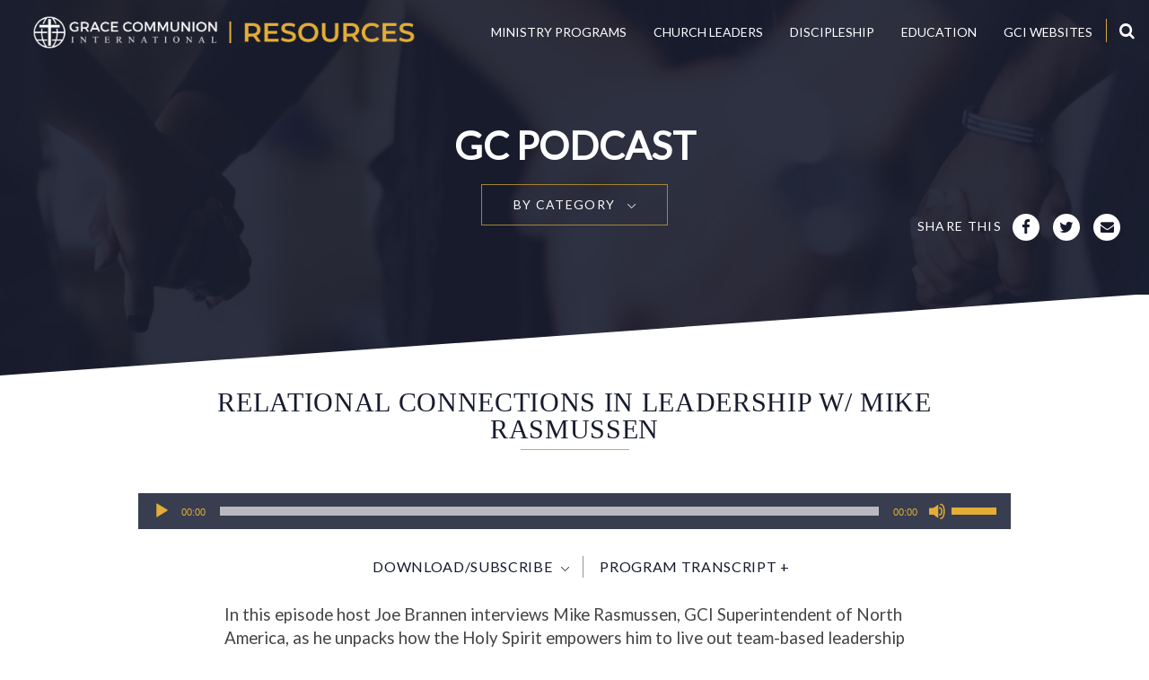

--- FILE ---
content_type: text/html; charset=UTF-8
request_url: https://resources.gci.org/media/videos/gcpodcast002
body_size: 10360
content:
<!DOCTYPE html> <!--[if IE 7]>
<html class="ie ie7" dir="ltr" lang="en-US" prefix="og: https://ogp.me/ns#">
<![endif]--> <!--[if IE 8]>
<html class="ie ie8" dir="ltr" lang="en-US" prefix="og: https://ogp.me/ns#">
<![endif]--> <!--[if !(IE 7) | !(IE 8)  ]><!-->
<html dir="ltr" lang="en-US" prefix="og: https://ogp.me/ns#">
<!--<![endif]--> <head> <meta charset="UTF-8"/> <meta name="viewport" content="width=device-width,initial-scale=1"/> <title>Relational Connections In Leadership w/ Mike Rasmussen | Grace Communion International Resources</title> <meta name="robots" content="max-image-preview:large"/> <meta name="google-site-verification" content="CHSt_thvmMO24lyZKLIew6F4geZ7j12YbmOTd6SmXlA"/> <meta name="msvalidate.01" content="B8C234AC32E28DDF6DB6A95913C2C45A"/> <link rel="canonical" href="https://resources.gci.org/media/videos/gcpodcast002"/> <meta name="generator" content="All in One SEO (AIOSEO) 4.9.0"/> <meta property="og:locale" content="en_US"/> <meta property="og:site_name" content="Grace Communion International Resources"/> <meta property="og:type" content="article"/> <meta property="og:title" content="Relational Connections In Leadership w/ Mike Rasmussen | Grace Communion International Resources"/> <meta property="og:url" content="https://resources.gci.org/media/videos/gcpodcast002"/> <meta property="og:image" content="https://resources.gci.org/wp-content/uploads/2018/05/resources-preview.jpg"/> <meta property="og:image:secure_url" content="https://resources.gci.org/wp-content/uploads/2018/05/resources-preview.jpg"/> <meta property="og:image:width" content="1510"/> <meta property="og:image:height" content="741"/> <meta property="article:published_time" content="2018-12-21T13:49:42+00:00"/> <meta property="article:modified_time" content="2020-09-29T13:27:57+00:00"/> <meta name="twitter:card" content="summary"/> <meta name="twitter:title" content="Relational Connections In Leadership w/ Mike Rasmussen | Grace Communion International Resources"/> <meta name="twitter:image" content="https://resources.gci.org/wp-content/uploads/2018/05/resources-preview.jpg"/> <link rel='dns-prefetch' href='//api.reftagger.com'/> <link rel='dns-prefetch' href='//secure.gravatar.com'/> <link rel='dns-prefetch' href='//stats.wp.com'/> <link rel='dns-prefetch' href='//v0.wordpress.com'/> <link rel="https://api.w.org/" href="https://resources.gci.org/wp-json/"/><link rel="alternate" title="oEmbed (JSON)" type="application/json+oembed" href="https://resources.gci.org/wp-json/oembed/1.0/embed?url=https%3A%2F%2Fresources.gci.org%2Fmedia%2Fvideos%2Fgcpodcast002"/> <link rel="alternate" title="oEmbed (XML)" type="text/xml+oembed" href="https://resources.gci.org/wp-json/oembed/1.0/embed?url=https%3A%2F%2Fresources.gci.org%2Fmedia%2Fvideos%2Fgcpodcast002&#038;format=xml"/> <link rel="icon" href="https://resources.gci.org/wp-content/uploads/2018/02/cropped-gci-fav-icon-32x32.png" sizes="32x32"/> <link rel="icon" href="https://resources.gci.org/wp-content/uploads/2018/02/cropped-gci-fav-icon-192x192.png" sizes="192x192"/> <link rel="apple-touch-icon" href="https://resources.gci.org/wp-content/uploads/2018/02/cropped-gci-fav-icon-180x180.png"/> <meta name="msapplication-TileImage" content="https://resources.gci.org/wp-content/uploads/2018/02/cropped-gci-fav-icon-270x270.png"/> <link href="https://fonts.googleapis.com/css?family=Open+Sans:300,400,600,700" rel="stylesheet"> <link href="https://fonts.googleapis.com/css?family=Lato" rel="stylesheet"> <link rel="stylesheet" href="//maxcdn.bootstrapcdn.com/font-awesome/4.5.0/css/font-awesome.min.css"> <link rel="stylesheet" href="https://cdnjs.cloudflare.com/ajax/libs/font-awesome/6.1.2/css/all.min.css"> <link rel="stylesheet" href="//maxcdn.bootstrapcdn.com/bootstrap/3.3.7/css/bootstrap.min.css"> <link type="text/css" rel="stylesheet" href="https://resources.gci.org/wp-content/cache/comet-cache/htmlc/public/resources-gci-org/0/0/d/2/9/1a62cee5e6afc4b32292399f77fa7105-compressor-part.css" media="all"/> <link rel="stylesheet" href="//code.jquery.com/ui/1.12.1/themes/base/jquery-ui.css"> <link type="text/css" rel="stylesheet" href="https://resources.gci.org/wp-content/cache/comet-cache/htmlc/public/resources-gci-org/0/0/d/2/9/643653e58f7bc2b67fc2e824c39d6f27-compressor-part.css" media="all"/> <link rel="stylesheet" href="//cdnjs.cloudflare.com/ajax/libs/Swiper/3.0.6/css/swiper.min.css"> <link type="text/css" rel="stylesheet" href="https://resources.gci.org/wp-content/cache/comet-cache/htmlc/public/resources-gci-org/0/0/d/2/9/d443bf095614de059914b6fe37e02cb2-compressor-part.css" media="all"/> <link type="text/css" rel="stylesheet" href="https://resources.gci.org/wp-content/cache/comet-cache/htmlc/public/resources-gci-org/0/0/d/2/9/c1ed3998001e4a646acdc886bd6d4c6f-compressor-part.css" media="screen"/> <link type="text/css" rel="stylesheet" href="https://resources.gci.org/wp-content/cache/comet-cache/htmlc/public/resources-gci-org/0/0/d/2/9/76b589fe2922f60235b49ea3829744a8-compressor-part.css" media="all"/> <script type="text/javascript" src="https://resources.gci.org/wp-content/cache/comet-cache/htmlc/public/resources-gci-org/1/4/b/5/2/b091a47f6b91e26c93a848092c6f3788-compressor-part.js"></script> <script src="https://code.jquery.com/ui/1.11.4/jquery-ui.min.js" integrity="sha256-xNjb53/rY+WmG+4L6tTl9m6PpqknWZvRt0rO1SRnJzw=" crossorigin="anonymous"></script> <!--[if lt IE 9]>
<script src="https://resources.gci.org/wp-content/themes/gcitheme/js/html5.js" type="text/javascript"></script>
<![endif]--> <script type="application/ld+json" class="aioseo-schema">/*<![CDATA[*/{"@context":"https:\/\/schema.org","@graph":[{"@type":"BreadcrumbList","@id":"https:\/\/resources.gci.org\/media\/videos\/gcpodcast002#breadcrumblist","itemListElement":[{"@type":"ListItem","@id":"https:\/\/resources.gci.org#listItem","position":1,"name":"Home","item":"https:\/\/resources.gci.org","nextItem":{"@type":"ListItem","@id":"https:\/\/resources.gci.org\/media-categories\/gc-podcast#listItem","name":"GC Podcast"}},{"@type":"ListItem","@id":"https:\/\/resources.gci.org\/media-categories\/gc-podcast#listItem","position":2,"name":"GC Podcast","item":"https:\/\/resources.gci.org\/media-categories\/gc-podcast","nextItem":{"@type":"ListItem","@id":"https:\/\/resources.gci.org\/media\/videos\/gcpodcast002#listItem","name":"Relational Connections In Leadership w\/ Mike Rasmussen"},"previousItem":{"@type":"ListItem","@id":"https:\/\/resources.gci.org#listItem","name":"Home"}},{"@type":"ListItem","@id":"https:\/\/resources.gci.org\/media\/videos\/gcpodcast002#listItem","position":3,"name":"Relational Connections In Leadership w\/ Mike Rasmussen","previousItem":{"@type":"ListItem","@id":"https:\/\/resources.gci.org\/media-categories\/gc-podcast#listItem","name":"GC Podcast"}}]},{"@type":"Organization","@id":"https:\/\/resources.gci.org\/#organization","name":"Grace Communion International Resources","url":"https:\/\/resources.gci.org\/"},{"@type":"WebPage","@id":"https:\/\/resources.gci.org\/media\/videos\/gcpodcast002#webpage","url":"https:\/\/resources.gci.org\/media\/videos\/gcpodcast002","name":"Relational Connections In Leadership w\/ Mike Rasmussen | Grace Communion International Resources","inLanguage":"en-US","isPartOf":{"@id":"https:\/\/resources.gci.org\/#website"},"breadcrumb":{"@id":"https:\/\/resources.gci.org\/media\/videos\/gcpodcast002#breadcrumblist"},"datePublished":"2018-12-21T13:49:42+00:00","dateModified":"2020-09-29T13:27:57+00:00"},{"@type":"WebSite","@id":"https:\/\/resources.gci.org\/#website","url":"https:\/\/resources.gci.org\/","name":"Grace Communion International Resources","inLanguage":"en-US","publisher":{"@id":"https:\/\/resources.gci.org\/#organization"}}]}/*]]>*/</script> <script src="//www.googletagmanager.com/gtag/js?id=G-CJ4QTKQTGV"  data-cfasync="false" data-wpfc-render="false" type="text/javascript" async></script> <script type="text/javascript" src="https://resources.gci.org/wp-content/cache/comet-cache/htmlc/public/resources-gci-org/1/4/b/5/2/ffe8b81c351ec4b04afd3583b48882f1-compressor-part.js"></script> <script type="text/javascript" src="https://resources.gci.org/wp-content/plugins/google-analytics-dashboard-for-wp/assets/js/frontend-gtag.min.js?ver=8.10.1" id="exactmetrics-frontend-script-js" async="async" data-wp-strategy="async"></script> <script type="text/javascript" src="https://resources.gci.org/wp-content/cache/comet-cache/htmlc/public/resources-gci-org/1/4/b/5/2/d14e283a98724853d837debc42d4119f-compressor-part.js"></script> </head> <body class="wp-singular videos-template-default single single-videos postid-6218 wp-theme-gcitheme full-width"> <div class="modal-bg"></div> <div id="modalDialog"></div> <div class="container"> <header class="header top"> <div class="inner"> <nav class="navbar"> <div class="container-fluid"> <div class="navbar-header"> <button type="button" class="navbar-toggle collapsed" data-toggle="collapse" data-target="#bs-mobile-nav-override" aria-expanded="false"> <span class="sr-only">Toggle navigation</span> <span class="fa fa-bars fa-2x"></span> </button> <a class="navbar-brand" href="/" title="Grace Communion International Resources"> <img class="img-responsive" src="https://resources.gci.org/wp-content/themes/gcitheme/images/gci-resources-landscape-white.png" alt="Grace Communion International Resources"/> </a> </div> <div class="collapse navbar-collapse" id="bs-navbar-collapse"> <div class="pull-right font-color-theme search-top" title="Search..."> <i class="fa fa-search font-color-white"></i> <div class="search-box"> <script>/*<![CDATA[*/(function(){var cx='009426835376571948512:w4exrqxyoe8';var gcse=document.createElement('script');gcse.type='text/javascript';gcse.async=true;gcse.src='https://cse.google.com/cse.js?cx='+cx;var s=document.getElementsByTagName('script')[0];s.parentNode.insertBefore(gcse,s);})();/*]]>*/</script> <gcse:searchbox-only></gcse:searchbox-only> </div> </div> <div class="container-fluid"> <ul id="menu-main-menu" class="nav navbar-nav pull-right"> <li class="menu-item menu-item-type-post_type menu-item-object-page menu-item-has-children dropdown"><a href="/#tab-ministry-programs">Ministry Programs</a> <ul class="sub-menu dropdown-menu"> <li class="menu-item menu-item-type-post_type menu-item-object-page"><a href="/genmin">Generations Ministries</a></li> <li class="menu-item menu-item-type-post_type menu-item-object-page"><a href="/ministry-pathway">Ministry Pathways</a></li> <li class="menu-item menu-item-type-post_type menu-item-object-page"><a href="/ministry-training-centers">Ministry Training Centers</a></li> <li class="menu-item menu-item-type-post_type menu-item-object-page"><a href="/coaching">Ministry Coaching</a></li> <li class="menu-item menu-item-type-post_type menu-item-object-page"><a href="/cmm">Church Multiplication Ministries</a></li> </ul> </li> <li class="menu-item menu-item-type-post_type menu-item-object-page menu-item-has-children dropdown"><a href="/#tab-church-leaders">Church Leaders</a> <ul class="sub-menu dropdown-menu"> <li class="menu-item menu-item-type-post_type menu-item-object-page"><a href="branding">GCI Branding</a></li> <li class="menu-item menu-item-type-post_type menu-item-object-page"><a href="/avenues">Avenue Resources</a></li> <li class="menu-item menu-item-type-post_type menu-item-object-page"><a href="/media">Media</a></li> <li class="menu-item menu-item-type-post_type menu-item-object-page"><a href="/worship">Worship Resources</a></li> <li class="menu-item menu-item-type-post_type menu-item-object-page"><a href="/age-graded-resources">Age-Graded Resources</a></li> <li class="menu-item menu-item-type-post_type menu-item-object-page"><a href="https://online.gci.org/home/?gciwindow=gcionlineresources">GCI Manuals</a></li> <li class="menu-item menu-item-type-post_type menu-item-object-page"><a href="https://faithtalkgroups.blogspot.com/">Faith Talk Equipper</a></li> <li class="menu-item menu-item-type-post_type menu-item-object-page"><a href="/gcpodcast">GC Podcast</a></li> <li class="menu-item menu-item-type-post_type menu-item-object-page"><a href="https://equipper.gci.org/">GCI Equipper</a></li> <li class="menu-item menu-item-type-post_type menu-item-object-page"><a href="https://update.gci.org/">GCI Update</a></li> <li class="menu-item menu-item-type-post_type menu-item-object-page"><a href="/gospel-reverb">Gospel Reverb</a></li> <li class="menu-item menu-item-type-post_type menu-item-object-page"><a href="https://churchtech.gci.org/">GCI Tech Blog</a></li> </ul> </li> <li class="menu-item menu-item-type-post_type menu-item-object-page menu-item-has-children dropdown"><a href="/#tab-discipleship">Discipleship</a> <ul class="sub-menu dropdown-menu"> <li class="menu-item menu-item-type-post_type menu-item-object-page"><a href="/pathway#belong">Belong</a></li> <li class="menu-item menu-item-type-post_type menu-item-object-page"><a href="/pathway#believe">Believe</a></li> <li class="menu-item menu-item-type-post_type menu-item-object-page"><a href="/pathway#become">Become</a></li> </ul> </li> <li class="menu-item menu-item-type-post_type menu-item-object-page menu-item-has-children dropdown"><a href="/#tab-education">Education</a> <ul class="sub-menu dropdown-menu"> <li class="menu-item menu-item-type-post_type menu-item-object-page"><a href="/education">Online Educational Sources</a></li> </ul> </li> <li class="menu-item menu-item-type-post_type menu-item-object-page menu-item-has-children dropdown"><a href="/#tab-gci-websites">GCI Websites</a> <ul class="sub-menu dropdown-menu"> <li class="menu-item menu-item-type-post_type menu-item-object-page"><a href="https://www.gci.org/">GCI Main</a></li> <li class="menu-item menu-item-type-post_type menu-item-object-page"><a href="update.gci.org">GCI Update</a></li> <li class="menu-item menu-item-type-post_type menu-item-object-page"><a href="equipper.gci.org">GCI Equipper</a></li> </ul> </li> </ul> </div> </div> </div> </nav> </div> </header> <div class="mobile-nav"> <div class="scroll"> <div class="search-box"> <form action="/search/"> <label for="searchbox" style="display:none;">Search: </label> <input id="searchbox" name="q" title="search for" type="text" value="" placeholder="Search"/><input type="submit" value="&#xf002;"/> </form> </div> <ul id="menu-main-menu" class="mobile-menu"> <li class="menu-item menu-item-type-post_type menu-item-object-page menu-item-has-children"><a href="/#tab-ministry-programs">Ministry Programs</a> <ul class="sub-menu"> <li class="menu-item menu-item-type-post_type menu-item-object-page"><a href="/genmin">Generations Ministries</a></li> <li class="menu-item menu-item-type-post_type menu-item-object-page"><a href="/ministry-pathway">Ministry Pathways</a></li> <li class="menu-item menu-item-type-post_type menu-item-object-page"><a href="/ministry-training-centers">Ministry Training Centers</a></li> <li class="menu-item menu-item-type-post_type menu-item-object-page"><a href="/coaching">Ministry Coaching</a></li> <li class="menu-item menu-item-type-post_type menu-item-object-page"><a href="/cmm">Church Multiplication Ministries</a></li> </ul> </li> <li class="menu-item menu-item-type-post_type menu-item-object-page menu-item-has-children"><a href="/#tab-church-leaders">Church Leaders</a> <ul class="sub-menu"> <li class="menu-item menu-item-type-post_type menu-item-object-page"><a href="branding">GCI Branding</a></li> <li class="menu-item menu-item-type-post_type menu-item-object-page"><a href="/avenues">Avenue Resources</a></li> <li class="menu-item menu-item-type-post_type menu-item-object-page"><a href="/media">Media</a></li> <li class="menu-item menu-item-type-post_type menu-item-object-page"><a href="/worship">Worship Resources</a></li> <li class="menu-item menu-item-type-post_type menu-item-object-page"><a href="/age-graded-resources">Age-Graded Resources</a></li> <li class="menu-item menu-item-type-post_type menu-item-object-page"><a href="https://online.gci.org/home/?gciwindow=gcionlineresources">GCI Manuals</a></li> <li class="menu-item menu-item-type-post_type menu-item-object-page"><a href="https://faithtalkgroups.blogspot.com/">Faith Talk Equipper</a></li> <li class="menu-item menu-item-type-post_type menu-item-object-page"><a href="/gcpodcast">GC Podcast</a></li> <li class="menu-item menu-item-type-post_type menu-item-object-page"><a href="https://equipper.gci.org/">GCI Equipper</a></li> <li class="menu-item menu-item-type-post_type menu-item-object-page"><a href="https://update.gci.org/">GCI Update</a></li> <li class="menu-item menu-item-type-post_type menu-item-object-page"><a href="/gospel-reverb">Gospel Reverb</a></li> <li class="menu-item menu-item-type-post_type menu-item-object-page"><a href="https://churchtech.gci.org/">GCI Tech Blog</a></li> </ul> </li> <li class="menu-item menu-item-type-post_type menu-item-object-page menu-item-has-children"><a href="/#tab-discipleship">Discipleship</a> <ul class="sub-menu"> <li class="menu-item menu-item-type-post_type menu-item-object-page"><a href="/pathway#belong">Belong</a></li> <li class="menu-item menu-item-type-post_type menu-item-object-page"><a href="/pathway#believe">Believe</a></li> <li class="menu-item menu-item-type-post_type menu-item-object-page"><a href="/pathway#become">Become</a></li> </ul> </li> <li class="menu-item menu-item-type-post_type menu-item-object-page menu-item-has-children"><a href="/#tab-education">Education</a> <ul class="sub-menu"> <li class="menu-item menu-item-type-post_type menu-item-object-page"><a href="/education">Online Educational Sources</a></li> </ul> </li> <li class="menu-item menu-item-type-post_type menu-item-object-page menu-item-has-children"><a href="/#tab-gci-websites">GCI Websites</a> <ul class="sub-menu"> <li class="menu-item menu-item-type-post_type menu-item-object-page"><a href="https://www.gci.org/">GCI Main</a></li> <li class="menu-item menu-item-type-post_type menu-item-object-page"><a href="update.gci.org">GCI Update</a></li> <li class="menu-item menu-item-type-post_type menu-item-object-page"><a href="equipper.gci.org">GCI Equipper</a></li> </ul> </li> </ul> </div> </div> <section class="section banner sub"> <div class="angle"></div> <div class="inner"> <div class="shadow"></div> <div class="img"><img src="https://resources.gci.org/wp-content/themes/gcitheme/images/header-generic.jpg"/></div> <div class="txt"> <span>GC Podcast</span> <div class="banner-dropdowns"> <div class="banner-dropdown"> <div class="selected">By Category<i class="icon"></i></div> <ul><li class="page_item page-item-9860"><a href="https://resources.gci.org/media/gci-usa-home-church-archive">GCI-USA Home Church Archive</a></li> <li class="page_item page-item-9534 page_item_has_children"><a href="https://resources.gci.org/media/placesharing">Place-sharing</a></li> <li class="page_item page-item-9587"><a href="https://resources.gci.org/media/healthy-church-avenues">Healthy Church Avenues</a></li> <li class="page_item page-item-5879"><a href="https://resources.gci.org/media/real-teams">REAL Teams</a></li> <li class="page_item page-item-6127"><a href="https://resources.gci.org/media/gcpodcast">GC Podcast</a></li> <li class="page_item page-item-7513"><a href="https://resources.gci.org/media/gospel-reverb">Gospel Reverb</a></li> </ul> </div> </div> </div> </div> <div class="share-icons"> <div class="title">Share This</div> <div class="addthis_toolbox dt"> <div class="custom_images"> <a class="addthis_button_facebook" addthis:url="https://resources.gci.org/media/videos/gcpodcast002" addthis:title="Relational Connections In Leadership w/ Mike Rasmussen | Grace Communion International Resources"><i class="fa fa-facebook"></i></a> <a class="addthis_button_twitter" addthis:url="https://resources.gci.org/media/videos/gcpodcast002" addthis:title="Relational Connections In Leadership w/ Mike Rasmussen | Grace Communion International Resources"><i class="fa fa-twitter"></i></a> <a class="addthis_button_email" addthis:url="https://resources.gci.org/media/videos/gcpodcast002" addthis:title="Relational Connections In Leadership w/ Mike Rasmussen | Grace Communion International Resources"><i class="fa fa-envelope"></i></a> </div> </div> <a class="mobile-share" href="javascript:;"><i class="fa fa-share-alt"></i></a> <div class="addthis_toolbox mobile"> <div class="custom_images"> <a class="addthis_button_facebook" addthis:url="https://resources.gci.org/media/videos/gcpodcast002" addthis:title="Relational Connections In Leadership w/ Mike Rasmussen | Grace Communion International Resources"><i class="fa fa-facebook"></i></a> <a class="addthis_button_twitter" addthis:url="https://resources.gci.org/media/videos/gcpodcast002" addthis:title="Relational Connections In Leadership w/ Mike Rasmussen | Grace Communion International Resources"><i class="fa fa-twitter"></i></a> <a class="addthis_button_email" addthis:url="https://resources.gci.org/media/videos/gcpodcast002" addthis:title="Relational Connections In Leadership w/ Mike Rasmussen | Grace Communion International Resources"><i class="fa fa-envelope"></i></a> </div> </div> </div> </section> <section class="section media-recent"> <div class="angle"></div> <div class="inner"> <div class="pad"> <header><h1> <div class="vidtitle"><h1>Relational Connections In Leadership w/ Mike Rasmussen</h1></div> </h1><hr/></header> <div class="media-content" id="gcivideo_1"><div class="video-embed"><p>Video unavailable (video not checked).</p> </div> <div class="audio-embed"> <audio class="mejs__player" preload="none" style="width: 100%;" controls="controls"> <source type="audio/mpeg" src="https://cloud.gci.org/dl/player/GCPod/GCPod002-MRasmussen-Relational-Connections-In-Leadership.mp3"> </audio> </div> <div class="video links"> <div class="link options">Download/Subscribe<div></div> <ul> <li><div><a href="https://cloud.gci.org/dl/GCPod/GCPod002-MRasmussen-Relational-Connections-In-Leadership.mp3"><i class="fas fa-file-audio"></i></a> <a href="https://cloud.gci.org/dl/GCPod/GCPod002-MRasmussen-Relational-Connections-In-Leadership.mp3">Download Audio</a></div></li> <li><div><a href="https://resources.gci.org/wp-content/uploads/2018/12/GCpod-Thumbnail-585x330.jpg"><i class="fas fa-file-image"></i></a> <a href="https://resources.gci.org/wp-content/uploads/2018/12/GCpod-Thumbnail-585x330.jpg">Thumbnail</a></div></li> <li><div><a href="https://feeds.feedburner.com/gcpodcast-gci"><i class="fas fa-rss"></i></a> <a href="https://feeds.feedburner.com/gcpodcast-gci">RSS Feed</a></div></li> <li><div><a href="https://podcasts.apple.com/us/podcast/gcpodcast-gci/id1453533743"><i class="fas fa-podcast"></i></a> <a href="https://podcasts.apple.com/us/podcast/gcpodcast-gci/id1453533743">Apple Podcast</a></div></li> <li><div><a href="https://podcasts.google.com/?feed=aHR0cDovL2ZlZWRzLmZlZWRidXJuZXIuY29tL0dDUG9kY2FzdC1HQ0k"><img src="https://resources.gci.org/wp-content/plugins/gci-fetch-episode/images/google-podcast.png" style="width:15px;height:15px;" alt="Google Podcast link"></a><a href="https://podcasts.google.com/?feed=aHR0cDovL2ZlZWRzLmZlZWRidXJuZXIuY29tL0dDUG9kY2FzdC1HQ0k">Google Podcast</a></div></li> <li><div><a href="https://open.spotify.com/show/14qWW70QhvDPnY6HX5ap4a"><img src="https://resources.gci.org/wp-content/plugins/gci-fetch-episode/images/spotify.png" style="width:15px;height:15px;" alt="Spotify link"></a><a href="https://open.spotify.com/show/14qWW70QhvDPnY6HX5ap4a">Spotify</a></div></li> <li><div><a href="https://www.stitcher.com/podcast/gc-podcast-grace-communion-international-resources"><img src="https://resources.gci.org/wp-content/plugins/gci-fetch-episode/images/stitcher.png" style="width:15px;height:15px;" alt="Stitcher link"></a><a href="https://www.stitcher.com/podcast/gc-podcast-grace-communion-international-resources">Stitcher</a></div></li> </ul> </div> <div class="link transcript">Program Transcript +</div> </div> </div> <div class="video content teaser"> <p style="text-align: left;">In this episode host Joe Brannen interviews Mike Rasmussen, GCI Superintendent of North America, as he unpacks how the Holy Spirit empowers him to live out team-based leadership through relational focus.</p> </div> <div class="printonly video transcript"> <div class="inner"> <div class="pad"> <header><h1>Program Transcript</h1><hr/></header> <div class="content"><p class="x_MsoNormal"><img fetchpriority="high" decoding="async" class="size-medium wp-image-6224 alignnone" style="font-size: 1rem;" src="https://resources.gci.org/wp-content/uploads/2018/12/IMG_2192-300x200.jpg" alt="" width="300" height="200" srcset="https://resources.gci.org/wp-content/uploads/2018/12/IMG_2192-300x200.jpg 300w, https://resources.gci.org/wp-content/uploads/2018/12/IMG_2192-768x512.jpg 768w, https://resources.gci.org/wp-content/uploads/2018/12/IMG_2192-1024x683.jpg 1024w, https://resources.gci.org/wp-content/uploads/2018/12/IMG_2192-624x416.jpg 624w" sizes="(max-width: 300px) 100vw, 300px"/> <img decoding="async" class="alignnone size-medium wp-image-6223" src="https://resources.gci.org/wp-content/uploads/2018/12/IMG_2189-300x200.jpg" alt="" width="300" height="200" srcset="https://resources.gci.org/wp-content/uploads/2018/12/IMG_2189-300x200.jpg 300w, https://resources.gci.org/wp-content/uploads/2018/12/IMG_2189-768x512.jpg 768w, https://resources.gci.org/wp-content/uploads/2018/12/IMG_2189-1024x683.jpg 1024w, https://resources.gci.org/wp-content/uploads/2018/12/IMG_2189-624x416.jpg 624w" sizes="(max-width: 300px) 100vw, 300px"/></p> <p class="x_MsoNormal"><b>Highlights &#8211; </b></p> <p style="line-height: 1.71429; margin-bottom: 1.71429rem;"><img decoding="async" class="size-medium wp-image-6221 alignright" style="margin-top: 0.857143rem; margin-bottom: 0.857143rem; margin-left: 1.71429rem;" src="https://resources.gci.org/wp-content/uploads/2018/12/IMG_2203-300x200.jpg" alt="" width="300" height="200" srcset="https://resources.gci.org/wp-content/uploads/2018/12/IMG_2203-300x200.jpg 300w, https://resources.gci.org/wp-content/uploads/2018/12/IMG_2203-768x512.jpg 768w, https://resources.gci.org/wp-content/uploads/2018/12/IMG_2203-1024x683.jpg 1024w, https://resources.gci.org/wp-content/uploads/2018/12/IMG_2203-624x416.jpg 624w" sizes="(max-width: 300px) 100vw, 300px"/></p> <p class="x_MsoNormal">“The Holy Spirit is working in all of us. The Holy Spirit is not working in me, more than any of my members. We have the Holy Spirit in his fulness. So, why would I not want to hear what the Holy Spirit is speaking to each to each of the individuals on my leadership team.”</p> <p class="x_MsoNormal"> – Mike Rasmussen</p> <p style="line-height: 1.71429; margin-bottom: 1.71429rem;"><img decoding="async" class="size-medium wp-image-6220 alignleft" style="font-size: 1rem;" src="https://resources.gci.org/wp-content/uploads/2018/12/IMG_2200-300x200.jpg" alt="" width="300" height="200" srcset="https://resources.gci.org/wp-content/uploads/2018/12/IMG_2200-300x200.jpg 300w, https://resources.gci.org/wp-content/uploads/2018/12/IMG_2200-768x512.jpg 768w, https://resources.gci.org/wp-content/uploads/2018/12/IMG_2200-1024x683.jpg 1024w, https://resources.gci.org/wp-content/uploads/2018/12/IMG_2200-624x416.jpg 624w" sizes="(max-width: 300px) 100vw, 300px"/></p> <p>&nbsp;</p> <p class="x_MsoNormal">&#8220;It&#8217;s not just business&#8230;you have to be friends and build that relationship&#8230;That&#8217;s what Father, Son, and Holy Spirit are &#8211; they&#8217;re in relationship and have created us to be in relationship with one another.”</p> <p><span style="font-size: 1rem;"> – Mike Rasmussen</span></p> <p class="x_MsoNormal"><b>Main points &#8211;</b></p> <ul> <li>Why have a variety of ministry teams in your congregation? (8:12)</li> <li>How does Mike create a culture of open communication in his teams &amp; congregation? (18:10)</li> <li>How do teams work through conflict? (22:40)</li> <li>What are the benefits of including your team in decision making? (25:13)</li> </ul> <p class="x_MsoNormal"><b>Resources &#8211; </b></p> <ul> <li><a id="LPlnk308848" class="x_OWAAutoLink" href="https://resources.gci.org/media/videos/real-teams-part-1" target="_blank" rel="noopener noreferrer" data-auth="NotApplicable">R.E.A.L. Teams video series</a></li> <li>For more leadership resources from GCI, subscribe to <a id="LPlnk726638" class="x_OWAAutoLink" href="https://equipper.gci.org/subscribe" target="_blank" rel="noopener noreferrer" data-auth="NotApplicable">Equipper</a><img decoding="async" class="alignnone wp-image-6222" style="font-size: 1rem;" src="https://resources.gci.org/wp-content/uploads/2018/12/IMG_2181-300x200.jpg" alt="" width="222" height="148" srcset="https://resources.gci.org/wp-content/uploads/2018/12/IMG_2181-300x200.jpg 300w, https://resources.gci.org/wp-content/uploads/2018/12/IMG_2181-768x512.jpg 768w, https://resources.gci.org/wp-content/uploads/2018/12/IMG_2181-1024x683.jpg 1024w, https://resources.gci.org/wp-content/uploads/2018/12/IMG_2181-624x416.jpg 624w" sizes="(max-width: 222px) 100vw, 222px"/></li> </ul> </div> </div> </div> </div> </div> </div> <div class="angle-btm"></div> </section> <div class="modal video transcript gcivideo_1"> <div class="inner"> <div class="pad"> <div class="close-btn trans"></div> <header><h1>Program Transcript</h1><hr/></header> <div class="content"><p class="x_MsoNormal"><img fetchpriority="high" decoding="async" class="size-medium wp-image-6224 alignnone" style="font-size: 1rem;" src="https://resources.gci.org/wp-content/uploads/2018/12/IMG_2192-300x200.jpg" alt="" width="300" height="200" srcset="https://resources.gci.org/wp-content/uploads/2018/12/IMG_2192-300x200.jpg 300w, https://resources.gci.org/wp-content/uploads/2018/12/IMG_2192-768x512.jpg 768w, https://resources.gci.org/wp-content/uploads/2018/12/IMG_2192-1024x683.jpg 1024w, https://resources.gci.org/wp-content/uploads/2018/12/IMG_2192-624x416.jpg 624w" sizes="(max-width: 300px) 100vw, 300px"/> <img decoding="async" class="alignnone size-medium wp-image-6223" src="https://resources.gci.org/wp-content/uploads/2018/12/IMG_2189-300x200.jpg" alt="" width="300" height="200" srcset="https://resources.gci.org/wp-content/uploads/2018/12/IMG_2189-300x200.jpg 300w, https://resources.gci.org/wp-content/uploads/2018/12/IMG_2189-768x512.jpg 768w, https://resources.gci.org/wp-content/uploads/2018/12/IMG_2189-1024x683.jpg 1024w, https://resources.gci.org/wp-content/uploads/2018/12/IMG_2189-624x416.jpg 624w" sizes="(max-width: 300px) 100vw, 300px"/></p> <p class="x_MsoNormal"><b>Highlights &#8211; </b></p> <p style="line-height: 1.71429; margin-bottom: 1.71429rem;"><img decoding="async" class="size-medium wp-image-6221 alignright" style="margin-top: 0.857143rem; margin-bottom: 0.857143rem; margin-left: 1.71429rem;" src="https://resources.gci.org/wp-content/uploads/2018/12/IMG_2203-300x200.jpg" alt="" width="300" height="200" srcset="https://resources.gci.org/wp-content/uploads/2018/12/IMG_2203-300x200.jpg 300w, https://resources.gci.org/wp-content/uploads/2018/12/IMG_2203-768x512.jpg 768w, https://resources.gci.org/wp-content/uploads/2018/12/IMG_2203-1024x683.jpg 1024w, https://resources.gci.org/wp-content/uploads/2018/12/IMG_2203-624x416.jpg 624w" sizes="(max-width: 300px) 100vw, 300px"/></p> <p class="x_MsoNormal">“The Holy Spirit is working in all of us. The Holy Spirit is not working in me, more than any of my members. We have the Holy Spirit in his fulness. So, why would I not want to hear what the Holy Spirit is speaking to each to each of the individuals on my leadership team.”</p> <p class="x_MsoNormal"> – Mike Rasmussen</p> <p style="line-height: 1.71429; margin-bottom: 1.71429rem;"><img decoding="async" class="size-medium wp-image-6220 alignleft" style="font-size: 1rem;" src="https://resources.gci.org/wp-content/uploads/2018/12/IMG_2200-300x200.jpg" alt="" width="300" height="200" srcset="https://resources.gci.org/wp-content/uploads/2018/12/IMG_2200-300x200.jpg 300w, https://resources.gci.org/wp-content/uploads/2018/12/IMG_2200-768x512.jpg 768w, https://resources.gci.org/wp-content/uploads/2018/12/IMG_2200-1024x683.jpg 1024w, https://resources.gci.org/wp-content/uploads/2018/12/IMG_2200-624x416.jpg 624w" sizes="(max-width: 300px) 100vw, 300px"/></p> <p>&nbsp;</p> <p class="x_MsoNormal">&#8220;It&#8217;s not just business&#8230;you have to be friends and build that relationship&#8230;That&#8217;s what Father, Son, and Holy Spirit are &#8211; they&#8217;re in relationship and have created us to be in relationship with one another.”</p> <p><span style="font-size: 1rem;"> – Mike Rasmussen</span></p> <p class="x_MsoNormal"><b>Main points &#8211;</b></p> <ul> <li>Why have a variety of ministry teams in your congregation? (8:12)</li> <li>How does Mike create a culture of open communication in his teams &amp; congregation? (18:10)</li> <li>How do teams work through conflict? (22:40)</li> <li>What are the benefits of including your team in decision making? (25:13)</li> </ul> <p class="x_MsoNormal"><b>Resources &#8211; </b></p> <ul> <li><a id="LPlnk308848" class="x_OWAAutoLink" href="https://resources.gci.org/media/videos/real-teams-part-1" target="_blank" rel="noopener noreferrer" data-auth="NotApplicable">R.E.A.L. Teams video series</a></li> <li>For more leadership resources from GCI, subscribe to <a id="LPlnk726638" class="x_OWAAutoLink" href="https://equipper.gci.org/subscribe" target="_blank" rel="noopener noreferrer" data-auth="NotApplicable">Equipper</a><img decoding="async" class="alignnone wp-image-6222" style="font-size: 1rem;" src="https://resources.gci.org/wp-content/uploads/2018/12/IMG_2181-300x200.jpg" alt="" width="222" height="148" srcset="https://resources.gci.org/wp-content/uploads/2018/12/IMG_2181-300x200.jpg 300w, https://resources.gci.org/wp-content/uploads/2018/12/IMG_2181-768x512.jpg 768w, https://resources.gci.org/wp-content/uploads/2018/12/IMG_2181-1024x683.jpg 1024w, https://resources.gci.org/wp-content/uploads/2018/12/IMG_2181-624x416.jpg 624w" sizes="(max-width: 222px) 100vw, 222px"/></li> </ul> </div> </div> </div> </div> <section class="section events-blue media-videos"> <div class="angle"></div> <div class="inner"> <div class="pad"> <header class="light"> <h1>Archive</h1><hr/> </header> <script>/*<![CDATA[*/var posts='a:70:{s:9:"post_type";s:6:"videos";s:9:"tax_query";a:1:{i:0;a:3:{s:8:"taxonomy";s:16:"media-categories";s:5:"field";s:4:"name";s:5:"terms";s:10:"GC Podcast";}}s:7:"orderby";s:9:"post_date";s:5:"order";s:4:"DESC";s:14:"posts_per_page";i:8;s:5:"paged";i:0;s:11:"post_status";s:7:"publish";s:5:"error";s:0:"";s:1:"m";s:0:"";s:1:"p";i:0;s:11:"post_parent";s:0:"";s:7:"subpost";s:0:"";s:10:"subpost_id";s:0:"";s:10:"attachment";s:0:"";s:13:"attachment_id";i:0;s:4:"name";s:0:"";s:8:"pagename";s:0:"";s:7:"page_id";i:0;s:6:"second";s:0:"";s:6:"minute";s:0:"";s:4:"hour";s:0:"";s:3:"day";i:0;s:8:"monthnum";i:0;s:4:"year";i:0;s:1:"w";i:0;s:13:"category_name";s:0:"";s:3:"tag";s:0:"";s:3:"cat";s:0:"";s:6:"tag_id";s:0:"";s:6:"author";s:0:"";s:11:"author_name";s:0:"";s:4:"feed";s:0:"";s:2:"tb";s:0:"";s:8:"meta_key";s:0:"";s:10:"meta_value";s:0:"";s:7:"preview";s:0:"";s:1:"s";s:0:"";s:8:"sentence";s:0:"";s:5:"title";s:0:"";s:6:"fields";s:3:"all";s:10:"menu_order";s:0:"";s:5:"embed";s:0:"";s:12:"category__in";a:0:{}s:16:"category__not_in";a:0:{}s:13:"category__and";a:0:{}s:8:"post__in";a:0:{}s:12:"post__not_in";a:0:{}s:13:"post_name__in";a:0:{}s:7:"tag__in";a:0:{}s:11:"tag__not_in";a:0:{}s:8:"tag__and";a:0:{}s:12:"tag_slug__in";a:0:{}s:13:"tag_slug__and";a:0:{}s:15:"post_parent__in";a:0:{}s:19:"post_parent__not_in";a:0:{}s:10:"author__in";a:0:{}s:14:"author__not_in";a:0:{}s:14:"search_columns";a:0:{}s:19:"ignore_sticky_posts";b:0;s:16:"suppress_filters";b:0;s:13:"cache_results";b:1;s:22:"update_post_term_cache";b:1;s:22:"update_menu_item_cache";b:0;s:19:"lazy_load_term_meta";b:1;s:22:"update_post_meta_cache";b:1;s:8:"nopaging";b:0;s:17:"comments_per_page";s:2:"50";s:13:"no_found_rows";b:0;s:8:"taxonomy";s:16:"media-categories";s:7:"term_id";s:10:"GC Podcast";}',current_page=1,max_page=11/*]]>*/</script> <div class="content ajax_posts"> <div class="item"><div class="title"><a href="https://resources.gci.org/media/videos/discipleship-of-time-w-alexander-brandt"><i class="fa fa-television"></i>Discipleship of Time w/...</a></div><div class="excerpt"></div><div class="links"><a href="https://resources.gci.org/media/videos/discipleship-of-time-w-alexander-brandt?m=a">Listen</a></div></div><div class="item"><div class="title"><a href="https://resources.gci.org/media/videos/discipleship-of-treasure-w-rose-hamrick"><i class="fa fa-television"></i>Discipleship of Treasure w/ Rose...</a></div><div class="excerpt"></div><div class="links"><a href="https://resources.gci.org/media/videos/discipleship-of-treasure-w-rose-hamrick?m=a">Listen</a></div></div><div class="item"><div class="title"><a href="https://resources.gci.org/media/videos/discipleship-structures-w-dr-rev-eun-strawser"><i class="fa fa-television"></i>Discipleship Structures w/ Dr....</a></div><div class="excerpt"></div><div class="links"><a href="https://resources.gci.org/media/videos/discipleship-structures-w-dr-rev-eun-strawser?m=a">Listen</a></div></div><div class="item"><div class="title"><a href="https://resources.gci.org/media/videos/discipleship-pathways-w-dr-rev-eun-strawser"><i class="fa fa-television"></i>Discipleship Pathways w/ Dr....</a></div><div class="excerpt"></div><div class="links"><a href="https://resources.gci.org/media/videos/discipleship-pathways-w-dr-rev-eun-strawser?m=a">Listen</a></div></div><div class="item"><div class="title"><a href="https://resources.gci.org/media/videos/foundations-of-discipleship-w-dr-rev-eun-strawser"><i class="fa fa-television"></i>Foundations of Discipleship w/...</a></div><div class="excerpt"></div><div class="links"><a href="https://resources.gci.org/media/videos/foundations-of-discipleship-w-dr-rev-eun-strawser?m=a">Listen</a></div></div><div class="item"><div class="title"><a href="https://resources.gci.org/media/videos/discipleship-and-christian-ethics-pt-3-w-dr-dennis-hollinger"><i class="fa fa-television"></i>Discipleship and Christian...</a></div><div class="excerpt"></div><div class="links"><a href="https://resources.gci.org/media/videos/discipleship-and-christian-ethics-pt-3-w-dr-dennis-hollinger?m=a">Listen</a></div></div><div class="item"><div class="title"><a href="https://resources.gci.org/media/videos/discipleship-and-christian-ethics-pt-2-w-dr-dennis-hollinger"><i class="fa fa-television"></i>Discipleship and Christian...</a></div><div class="excerpt"></div><div class="links"><a href="https://resources.gci.org/media/videos/discipleship-and-christian-ethics-pt-2-w-dr-dennis-hollinger?m=a">Listen</a></div></div><div class="item"><div class="title"><a href="https://resources.gci.org/media/videos/discipleship-and-christian-ethics-pt-1-w-dr-dennis-hollinger"><i class="fa fa-television"></i>Discipleship and Christian...</a></div><div class="excerpt"></div><div class="links"><a href="https://resources.gci.org/media/videos/discipleship-and-christian-ethics-pt-1-w-dr-dennis-hollinger?m=a">Listen</a></div></div> </div> <div class="btn light pjs_loadmore"><a data-type="video" href="javascript:;">More</a></div> </div> </div> </section> <a href="#" class="cd-top" title="Scroll to Top" onclick="jQuery('section.banner')[0].scrollIntoView();"><i class="fa fa-chevron-up"></i><span style="display:none;"> Top</span></a> <footer class="footer"> <div class="angle"></div> <div class="inner"> <div class="pad"> <div class="main"> <div class="col-lg-4"> <a href="//www.gci.org" target="_blank" rel="noopener noreferrer"><img class="alignnone size-medium wp-image-194" title="Grace Communion International" src="https://resources.gci.org/wp-content/uploads/2018/02/gci-logo-revised-1-300x51.png" alt="Grace Communion International" width="300" height="51"/></a> &nbsp; <h3>About Us</h3> &nbsp; </div> <div class="col-lg-4"> <h5>LINKS</h5> <ul id="menu_tree" class="menu"><li id="menu-item-17" class="menu-item menu-item-type-post_type menu-item-object-page menu-item-has-children menu-item-17"><a href="https://resources.gci.org/ministries">Ministry Programs</a> <ul class="sub-menu"> <li id="menu-item-1706" class="menu-item menu-item-type-post_type menu-item-object-page menu-item-1706"><a href="https://resources.gci.org/genmin">Generations Ministries</a></li> <li id="menu-item-6540" class="menu-item menu-item-type-post_type menu-item-object-page menu-item-6540"><a href="https://resources.gci.org/ministry-pathway">Ministry Pathways</a></li> <li id="menu-item-9140" class="menu-item menu-item-type-post_type menu-item-object-page menu-item-9140"><a href="https://resources.gci.org/ministry-training-centers">Ministry Training Centers</a></li> <li id="menu-item-1644" class="menu-item menu-item-type-post_type menu-item-object-page menu-item-1644"><a href="https://resources.gci.org/coaching">Ministry Coaching</a></li> <li id="menu-item-1645" class="menu-item menu-item-type-post_type menu-item-object-page menu-item-1645"><a href="https://resources.gci.org/cmm">Church Multiplication<br> Ministries</a></li> </ul> </li> <li id="menu-item-324" class="menu-item menu-item-type-post_type menu-item-object-page menu-item-has-children menu-item-324"><a href="https://resources.gci.org/leaders">Church Leaders</a> <ul class="sub-menu"> <li id="menu-item-6703" class="menu-item menu-item-type-custom menu-item-object-custom menu-item-6703"><a href="https://resources.gci.org/branding">GCI Branding</a></li> <li id="menu-item-2682" class="menu-item menu-item-type-post_type menu-item-object-page menu-item-2682"><a href="https://resources.gci.org/avenues">Avenue Resources</a></li> <li id="menu-item-5994" class="menu-item menu-item-type-post_type menu-item-object-page menu-item-5994"><a href="https://resources.gci.org/media">Media</a></li> <li id="menu-item-2683" class="menu-item menu-item-type-post_type menu-item-object-page menu-item-2683"><a href="https://resources.gci.org/worship">Worship Resources</a></li> <li id="menu-item-2680" class="menu-item menu-item-type-post_type menu-item-object-page menu-item-2680"><a href="https://resources.gci.org/age-graded-resources">Age-Graded Resources</a></li> <li id="menu-item-2684" class="menu-item menu-item-type-custom menu-item-object-custom menu-item-2684"><a href="https://www.gci.org/go/manuals">GCI Manuals</a></li> <li id="menu-item-2686" class="menu-item menu-item-type-custom menu-item-object-custom menu-item-2686"><a href="http://faithtalkgroups.blogspot.com/">FaithTalk Equipper</a></li> <li id="menu-item-6129" class="menu-item menu-item-type-post_type menu-item-object-page menu-item-6129"><a href="https://resources.gci.org/media/gcpodcast">GC Podcast</a></li> <li id="menu-item-2770" class="menu-item menu-item-type-custom menu-item-object-custom menu-item-2770"><a href="https://equipper.gci.org/">GCI Equipper</a></li> <li id="menu-item-5423" class="menu-item menu-item-type-custom menu-item-object-custom menu-item-5423"><a href="https://update.gci.org">GCI Update</a></li> <li id="menu-item-7556" class="menu-item menu-item-type-post_type menu-item-object-page menu-item-7556"><a href="https://resources.gci.org/media/gospel-reverb">Gospel Reverb</a></li> <li id="menu-item-7590" class="menu-item menu-item-type-custom menu-item-object-custom menu-item-7590"><a href="https://churchtech.gci.org">GCI Tech Blog</a></li> </ul> </li> <li id="menu-item-14463" class="menu-item menu-item-type-custom menu-item-object-custom menu-item-14463"><a href="https://resources.gci.org/pathway#discipleship">Discipleship</a></li> <li id="menu-item-51" class="menu-item menu-item-type-post_type menu-item-object-page menu-item-51"><a href="https://resources.gci.org/education">Education</a></li> </ul> </div> <div class="col-lg-4"> <ul> <li><a href="mailto:info@gci.org">For assistance email info@gci.org</a></li> <li><a href="/home/privacy-policy/">Privacy Policy</a></li> <li><a href="//www.facebook.com/WeAreGCI/" target="_blank" rel="noopener noreferrer">GCI Facebook</a></li> <li><a href="https://update.gci.org/category/president/" target="_blank" rel="noopener noreferrer">GCI Update</a></li> <li><a href="https://equipper.gci.org/" target="_blank" rel="noopener noreferrer">GCI Equipper</a></li> <li><a href="http://thesurprisinggodblog.gci.org/" target="_blank" rel="noopener noreferrer">Surprising God Blog</a></li> </ul> </div> </div> <div class="btm"> <div class="right"> <span>&copy; 2025 Grace Communion International.</span> All Rights Reserved </div> <div class="left"> <a href="https://resources.gci.org" target="_blank" title="Grace Communion International">Grace Communion International Resources</a> </div> </div> </div> </div> </footer> </div> <div id="outdated"></div> <script src="https://resources.gci.org/wp-content/themes/gcitheme/js/readmore.js"></script> <script src="https://resources.gci.org/wp-content/themes/gcitheme/js/savvy.resources.js"></script> <script src="//cdnjs.cloudflare.com/ajax/libs/Swiper/3.0.6/js/swiper.jquery.min.js"></script> <script src="//maxcdn.bootstrapcdn.com/bootstrap/3.3.7/js/bootstrap.min.js"></script> <script src="//cdnjs.cloudflare.com/ajax/libs/gsap/1.19.0/TweenMax.min.js"></script> <script src="https://resources.gci.org/wp-content/themes/gcitheme/js/jquery.validate.min.js"></script> <script src="https://resources.gci.org/wp-content/themes/gcitheme/js/additional-methods.min.js"></script> <script src="https://resources.gci.org/wp-content/themes/gcitheme/js/main.js?v=05" type="text/javascript"></script> <script type="text/javascript" src="//s7.addthis.com/js/300/addthis_widget.js#pubid=ra-593f19f2a4214e9a"></script> <script src="https://resources.gci.org/wp-content/themes/gcitheme/outdatedbrowser/outdatedbrowser.min.js"></script> <script type="speculationrules">
{"prefetch":[{"source":"document","where":{"and":[{"href_matches":"\/*"},{"not":{"href_matches":["\/wp-*.php","\/wp-admin\/*","\/wp-content\/uploads\/*","\/wp-content\/*","\/wp-content\/plugins\/*","\/wp-content\/themes\/gcitheme\/*","\/*\\?(.+)"]}},{"not":{"selector_matches":"a[rel~=\"nofollow\"]"}},{"not":{"selector_matches":".no-prefetch, .no-prefetch a"}}]},"eagerness":"conservative"}]}
</script> <script data-noptimize="1">/*<![CDATA[*/var refTagger={settings:{bibleVersion:"NIV",socialSharing:[]}};/*]]>*/</script> <script type="text/javascript" src="https://api.reftagger.com/v2/RefTagger.js?ver=6.8.3" id="gci-tools-reftagger-js"></script> <script type="module"  src="https://resources.gci.org/wp-content/plugins/all-in-one-seo-pack/dist/Lite/assets/table-of-contents.95d0dfce.js?ver=4.9.0" id="aioseo/js/src/vue/standalone/blocks/table-of-contents/frontend.js-js"></script> <script type="text/javascript" src="https://resources.gci.org/wp-includes/js/dist/hooks.min.js?ver=4d63a3d491d11ffd8ac6" id="wp-hooks-js"></script> <script type="text/javascript" src="https://resources.gci.org/wp-includes/js/dist/i18n.min.js?ver=5e580eb46a90c2b997e6" id="wp-i18n-js"></script> <script type="text/javascript" id="wp-i18n-js-after">/*<![CDATA[*/wp.i18n.setLocaleData({'text direction\u0004ltr':['ltr']});wp.i18n.setLocaleData({'text direction\u0004ltr':['ltr']});/*]]>*/</script> <script type="text/javascript" src="https://resources.gci.org/wp-content/plugins/contact-form-7/includes/swv/js/index.js?ver=6.1.3" id="swv-js"></script> <script type="text/javascript" id="contact-form-7-js-before">/*<![CDATA[*/var wpcf7={"api":{"root":"https:\/\/resources.gci.org\/wp-json\/","namespace":"contact-form-7\/v1"},"cached":1};/*]]>*/</script> <script type="text/javascript" src="https://resources.gci.org/wp-content/plugins/contact-form-7/includes/js/index.js?ver=6.1.3" id="contact-form-7-js"></script> <script type="text/javascript" src="https://resources.gci.org/wp-content/plugins/responsive-accordion-and-collapse/js/accordion-custom.js?ver=6.8.3" id="call_ac-custom-js-front-js"></script> <script type="text/javascript" src="https://resources.gci.org/wp-content/plugins/responsive-accordion-and-collapse/js/accordion.js?ver=6.8.3" id="call_ac-js-front-js"></script> <script type="text/javascript" id="mediaelement-core-js-before">/*<![CDATA[*/var mejsL10n={"language":"en","strings":{"mejs.download-file":"Download File","mejs.install-flash":"You are using a browser that does not have Flash player enabled or installed. Please turn on your Flash player plugin or download the latest version from https:\/\/get.adobe.com\/flashplayer\/","mejs.fullscreen":"Fullscreen","mejs.play":"Play","mejs.pause":"Pause","mejs.time-slider":"Time Slider","mejs.time-help-text":"Use Left\/Right Arrow keys to advance one second, Up\/Down arrows to advance ten seconds.","mejs.live-broadcast":"Live Broadcast","mejs.volume-help-text":"Use Up\/Down Arrow keys to increase or decrease volume.","mejs.unmute":"Unmute","mejs.mute":"Mute","mejs.volume-slider":"Volume Slider","mejs.video-player":"Video Player","mejs.audio-player":"Audio Player","mejs.captions-subtitles":"Captions\/Subtitles","mejs.captions-chapters":"Chapters","mejs.none":"None","mejs.afrikaans":"Afrikaans","mejs.albanian":"Albanian","mejs.arabic":"Arabic","mejs.belarusian":"Belarusian","mejs.bulgarian":"Bulgarian","mejs.catalan":"Catalan","mejs.chinese":"Chinese","mejs.chinese-simplified":"Chinese (Simplified)","mejs.chinese-traditional":"Chinese (Traditional)","mejs.croatian":"Croatian","mejs.czech":"Czech","mejs.danish":"Danish","mejs.dutch":"Dutch","mejs.english":"English","mejs.estonian":"Estonian","mejs.filipino":"Filipino","mejs.finnish":"Finnish","mejs.french":"French","mejs.galician":"Galician","mejs.german":"German","mejs.greek":"Greek","mejs.haitian-creole":"Haitian Creole","mejs.hebrew":"Hebrew","mejs.hindi":"Hindi","mejs.hungarian":"Hungarian","mejs.icelandic":"Icelandic","mejs.indonesian":"Indonesian","mejs.irish":"Irish","mejs.italian":"Italian","mejs.japanese":"Japanese","mejs.korean":"Korean","mejs.latvian":"Latvian","mejs.lithuanian":"Lithuanian","mejs.macedonian":"Macedonian","mejs.malay":"Malay","mejs.maltese":"Maltese","mejs.norwegian":"Norwegian","mejs.persian":"Persian","mejs.polish":"Polish","mejs.portuguese":"Portuguese","mejs.romanian":"Romanian","mejs.russian":"Russian","mejs.serbian":"Serbian","mejs.slovak":"Slovak","mejs.slovenian":"Slovenian","mejs.spanish":"Spanish","mejs.swahili":"Swahili","mejs.swedish":"Swedish","mejs.tagalog":"Tagalog","mejs.thai":"Thai","mejs.turkish":"Turkish","mejs.ukrainian":"Ukrainian","mejs.vietnamese":"Vietnamese","mejs.welsh":"Welsh","mejs.yiddish":"Yiddish"}};/*]]>*/</script> <script type="text/javascript" src="https://resources.gci.org/wp-includes/js/mediaelement/mediaelement-and-player.min.js?ver=4.2.17" id="mediaelement-core-js"></script> <script type="text/javascript" src="https://resources.gci.org/wp-includes/js/mediaelement/mediaelement-migrate.min.js?ver=6.8.3" id="mediaelement-migrate-js"></script> <script type="text/javascript" id="mediaelement-js-extra">/*<![CDATA[*/var _wpmejsSettings={"pluginPath":"\/wp-includes\/js\/mediaelement\/","classPrefix":"mejs-","stretching":"responsive","audioShortcodeLibrary":"mediaelement","videoShortcodeLibrary":"mediaelement"};/*]]>*/</script> <script type="text/javascript" src="https://resources.gci.org/wp-includes/js/mediaelement/wp-mediaelement.min.js?ver=6.8.3" id="wp-mediaelement-js"></script> <script type="text/javascript" src="https://resources.gci.org/wp-content/themes/gcitheme/js/footer.js?v=1752086867" id="gci-footer-js"></script> <script type="text/javascript" src="https://www.google.com/recaptcha/api.js?render=6Lds3c0ZAAAAADSDXbS3Uwn64q_TOTZNKuLwSRhN&amp;ver=3.0" id="google-recaptcha-js"></script> <script type="text/javascript" src="https://resources.gci.org/wp-includes/js/dist/vendor/wp-polyfill.min.js?ver=3.15.0" id="wp-polyfill-js"></script> <script type="text/javascript" id="wpcf7-recaptcha-js-before">/*<![CDATA[*/var wpcf7_recaptcha={"sitekey":"6Lds3c0ZAAAAADSDXbS3Uwn64q_TOTZNKuLwSRhN","actions":{"homepage":"homepage","contactform":"contactform"}};/*]]>*/</script> <script type="text/javascript" src="https://resources.gci.org/wp-content/plugins/contact-form-7/modules/recaptcha/index.js?ver=6.1.3" id="wpcf7-recaptcha-js"></script> <script type="text/javascript" id="jetpack-stats-js-before">/*<![CDATA[*/_stq=window._stq||[];_stq.push(["view",JSON.parse("{\"v\":\"ext\",\"blog\":\"148360603\",\"post\":\"6218\",\"tz\":\"0\",\"srv\":\"resources.gci.org\",\"j\":\"1:15.2\"}")]);_stq.push(["clickTrackerInit","148360603","6218"]);/*]]>*/</script> <script type="text/javascript" src="https://stats.wp.com/e-202546.js" id="jetpack-stats-js" defer="defer" data-wp-strategy="defer"></script> <script type="text/javascript" src="https://resources.gci.org/wp-includes/js/jquery/ui/core.min.js?ver=1.13.3" id="jquery-ui-core-js"></script> <script type="text/javascript" src="https://resources.gci.org/wp-includes/js/jquery/ui/mouse.min.js?ver=1.13.3" id="jquery-ui-mouse-js"></script> <script type="text/javascript" src="https://resources.gci.org/wp-includes/js/jquery/ui/resizable.min.js?ver=1.13.3" id="jquery-ui-resizable-js"></script> <script type="text/javascript" src="https://resources.gci.org/wp-includes/js/jquery/ui/draggable.min.js?ver=1.13.3" id="jquery-ui-draggable-js"></script> <script type="text/javascript" src="https://resources.gci.org/wp-includes/js/jquery/ui/controlgroup.min.js?ver=1.13.3" id="jquery-ui-controlgroup-js"></script> <script type="text/javascript" src="https://resources.gci.org/wp-includes/js/jquery/ui/checkboxradio.min.js?ver=1.13.3" id="jquery-ui-checkboxradio-js"></script> <script type="text/javascript" src="https://resources.gci.org/wp-includes/js/jquery/ui/button.min.js?ver=1.13.3" id="jquery-ui-button-js"></script> <script type="text/javascript" src="https://resources.gci.org/wp-includes/js/jquery/ui/dialog.min.js?ver=1.13.3" id="jquery-ui-dialog-js"></script> <script type="text/javascript" src="https://resources.gci.org/wp-content/plugins/gci-fetch-episode/js/gci-video-handlers.js" id="gci-video-handlers-js"></script> </body> </html>

<!-- Comet Cache HTML Compressor took 0.12372 seconds (overall). -->

<!-- *´¨)
     ¸.•´¸.•*´¨) ¸.•*¨)
     (¸.•´ (¸.•` ¤ Comet Cache is Fully Functional ¤ ´¨) -->

<!-- Cache File Version Salt:       n/a -->

<!-- Cache File URL:                https://resources.gci.org/media/videos/gcpodcast002 -->
<!-- Cache File Path:               /cache/comet-cache/cache/https/resources-gci-org/media/videos/gcpodcast002.html -->

<!-- Cache File Generated Via:      HTTP request -->
<!-- Cache File Generated On:       Nov 16th, 2025 @ 5:34 pm UTC -->
<!-- Cache File Generated In:       0.36023 seconds -->

<!-- Cache File Expires On:         Nov 23rd, 2025 @ 5:34 pm UTC -->
<!-- Cache File Auto-Rebuild On:    Nov 23rd, 2025 @ 5:34 pm UTC -->

--- FILE ---
content_type: text/html; charset=utf-8
request_url: https://www.google.com/recaptcha/api2/anchor?ar=1&k=6Lds3c0ZAAAAADSDXbS3Uwn64q_TOTZNKuLwSRhN&co=aHR0cHM6Ly9yZXNvdXJjZXMuZ2NpLm9yZzo0NDM.&hl=en&v=TkacYOdEJbdB_JjX802TMer9&size=invisible&anchor-ms=20000&execute-ms=15000&cb=j8phuypki94l
body_size: 44904
content:
<!DOCTYPE HTML><html dir="ltr" lang="en"><head><meta http-equiv="Content-Type" content="text/html; charset=UTF-8">
<meta http-equiv="X-UA-Compatible" content="IE=edge">
<title>reCAPTCHA</title>
<style type="text/css">
/* cyrillic-ext */
@font-face {
  font-family: 'Roboto';
  font-style: normal;
  font-weight: 400;
  src: url(//fonts.gstatic.com/s/roboto/v18/KFOmCnqEu92Fr1Mu72xKKTU1Kvnz.woff2) format('woff2');
  unicode-range: U+0460-052F, U+1C80-1C8A, U+20B4, U+2DE0-2DFF, U+A640-A69F, U+FE2E-FE2F;
}
/* cyrillic */
@font-face {
  font-family: 'Roboto';
  font-style: normal;
  font-weight: 400;
  src: url(//fonts.gstatic.com/s/roboto/v18/KFOmCnqEu92Fr1Mu5mxKKTU1Kvnz.woff2) format('woff2');
  unicode-range: U+0301, U+0400-045F, U+0490-0491, U+04B0-04B1, U+2116;
}
/* greek-ext */
@font-face {
  font-family: 'Roboto';
  font-style: normal;
  font-weight: 400;
  src: url(//fonts.gstatic.com/s/roboto/v18/KFOmCnqEu92Fr1Mu7mxKKTU1Kvnz.woff2) format('woff2');
  unicode-range: U+1F00-1FFF;
}
/* greek */
@font-face {
  font-family: 'Roboto';
  font-style: normal;
  font-weight: 400;
  src: url(//fonts.gstatic.com/s/roboto/v18/KFOmCnqEu92Fr1Mu4WxKKTU1Kvnz.woff2) format('woff2');
  unicode-range: U+0370-0377, U+037A-037F, U+0384-038A, U+038C, U+038E-03A1, U+03A3-03FF;
}
/* vietnamese */
@font-face {
  font-family: 'Roboto';
  font-style: normal;
  font-weight: 400;
  src: url(//fonts.gstatic.com/s/roboto/v18/KFOmCnqEu92Fr1Mu7WxKKTU1Kvnz.woff2) format('woff2');
  unicode-range: U+0102-0103, U+0110-0111, U+0128-0129, U+0168-0169, U+01A0-01A1, U+01AF-01B0, U+0300-0301, U+0303-0304, U+0308-0309, U+0323, U+0329, U+1EA0-1EF9, U+20AB;
}
/* latin-ext */
@font-face {
  font-family: 'Roboto';
  font-style: normal;
  font-weight: 400;
  src: url(//fonts.gstatic.com/s/roboto/v18/KFOmCnqEu92Fr1Mu7GxKKTU1Kvnz.woff2) format('woff2');
  unicode-range: U+0100-02BA, U+02BD-02C5, U+02C7-02CC, U+02CE-02D7, U+02DD-02FF, U+0304, U+0308, U+0329, U+1D00-1DBF, U+1E00-1E9F, U+1EF2-1EFF, U+2020, U+20A0-20AB, U+20AD-20C0, U+2113, U+2C60-2C7F, U+A720-A7FF;
}
/* latin */
@font-face {
  font-family: 'Roboto';
  font-style: normal;
  font-weight: 400;
  src: url(//fonts.gstatic.com/s/roboto/v18/KFOmCnqEu92Fr1Mu4mxKKTU1Kg.woff2) format('woff2');
  unicode-range: U+0000-00FF, U+0131, U+0152-0153, U+02BB-02BC, U+02C6, U+02DA, U+02DC, U+0304, U+0308, U+0329, U+2000-206F, U+20AC, U+2122, U+2191, U+2193, U+2212, U+2215, U+FEFF, U+FFFD;
}
/* cyrillic-ext */
@font-face {
  font-family: 'Roboto';
  font-style: normal;
  font-weight: 500;
  src: url(//fonts.gstatic.com/s/roboto/v18/KFOlCnqEu92Fr1MmEU9fCRc4AMP6lbBP.woff2) format('woff2');
  unicode-range: U+0460-052F, U+1C80-1C8A, U+20B4, U+2DE0-2DFF, U+A640-A69F, U+FE2E-FE2F;
}
/* cyrillic */
@font-face {
  font-family: 'Roboto';
  font-style: normal;
  font-weight: 500;
  src: url(//fonts.gstatic.com/s/roboto/v18/KFOlCnqEu92Fr1MmEU9fABc4AMP6lbBP.woff2) format('woff2');
  unicode-range: U+0301, U+0400-045F, U+0490-0491, U+04B0-04B1, U+2116;
}
/* greek-ext */
@font-face {
  font-family: 'Roboto';
  font-style: normal;
  font-weight: 500;
  src: url(//fonts.gstatic.com/s/roboto/v18/KFOlCnqEu92Fr1MmEU9fCBc4AMP6lbBP.woff2) format('woff2');
  unicode-range: U+1F00-1FFF;
}
/* greek */
@font-face {
  font-family: 'Roboto';
  font-style: normal;
  font-weight: 500;
  src: url(//fonts.gstatic.com/s/roboto/v18/KFOlCnqEu92Fr1MmEU9fBxc4AMP6lbBP.woff2) format('woff2');
  unicode-range: U+0370-0377, U+037A-037F, U+0384-038A, U+038C, U+038E-03A1, U+03A3-03FF;
}
/* vietnamese */
@font-face {
  font-family: 'Roboto';
  font-style: normal;
  font-weight: 500;
  src: url(//fonts.gstatic.com/s/roboto/v18/KFOlCnqEu92Fr1MmEU9fCxc4AMP6lbBP.woff2) format('woff2');
  unicode-range: U+0102-0103, U+0110-0111, U+0128-0129, U+0168-0169, U+01A0-01A1, U+01AF-01B0, U+0300-0301, U+0303-0304, U+0308-0309, U+0323, U+0329, U+1EA0-1EF9, U+20AB;
}
/* latin-ext */
@font-face {
  font-family: 'Roboto';
  font-style: normal;
  font-weight: 500;
  src: url(//fonts.gstatic.com/s/roboto/v18/KFOlCnqEu92Fr1MmEU9fChc4AMP6lbBP.woff2) format('woff2');
  unicode-range: U+0100-02BA, U+02BD-02C5, U+02C7-02CC, U+02CE-02D7, U+02DD-02FF, U+0304, U+0308, U+0329, U+1D00-1DBF, U+1E00-1E9F, U+1EF2-1EFF, U+2020, U+20A0-20AB, U+20AD-20C0, U+2113, U+2C60-2C7F, U+A720-A7FF;
}
/* latin */
@font-face {
  font-family: 'Roboto';
  font-style: normal;
  font-weight: 500;
  src: url(//fonts.gstatic.com/s/roboto/v18/KFOlCnqEu92Fr1MmEU9fBBc4AMP6lQ.woff2) format('woff2');
  unicode-range: U+0000-00FF, U+0131, U+0152-0153, U+02BB-02BC, U+02C6, U+02DA, U+02DC, U+0304, U+0308, U+0329, U+2000-206F, U+20AC, U+2122, U+2191, U+2193, U+2212, U+2215, U+FEFF, U+FFFD;
}
/* cyrillic-ext */
@font-face {
  font-family: 'Roboto';
  font-style: normal;
  font-weight: 900;
  src: url(//fonts.gstatic.com/s/roboto/v18/KFOlCnqEu92Fr1MmYUtfCRc4AMP6lbBP.woff2) format('woff2');
  unicode-range: U+0460-052F, U+1C80-1C8A, U+20B4, U+2DE0-2DFF, U+A640-A69F, U+FE2E-FE2F;
}
/* cyrillic */
@font-face {
  font-family: 'Roboto';
  font-style: normal;
  font-weight: 900;
  src: url(//fonts.gstatic.com/s/roboto/v18/KFOlCnqEu92Fr1MmYUtfABc4AMP6lbBP.woff2) format('woff2');
  unicode-range: U+0301, U+0400-045F, U+0490-0491, U+04B0-04B1, U+2116;
}
/* greek-ext */
@font-face {
  font-family: 'Roboto';
  font-style: normal;
  font-weight: 900;
  src: url(//fonts.gstatic.com/s/roboto/v18/KFOlCnqEu92Fr1MmYUtfCBc4AMP6lbBP.woff2) format('woff2');
  unicode-range: U+1F00-1FFF;
}
/* greek */
@font-face {
  font-family: 'Roboto';
  font-style: normal;
  font-weight: 900;
  src: url(//fonts.gstatic.com/s/roboto/v18/KFOlCnqEu92Fr1MmYUtfBxc4AMP6lbBP.woff2) format('woff2');
  unicode-range: U+0370-0377, U+037A-037F, U+0384-038A, U+038C, U+038E-03A1, U+03A3-03FF;
}
/* vietnamese */
@font-face {
  font-family: 'Roboto';
  font-style: normal;
  font-weight: 900;
  src: url(//fonts.gstatic.com/s/roboto/v18/KFOlCnqEu92Fr1MmYUtfCxc4AMP6lbBP.woff2) format('woff2');
  unicode-range: U+0102-0103, U+0110-0111, U+0128-0129, U+0168-0169, U+01A0-01A1, U+01AF-01B0, U+0300-0301, U+0303-0304, U+0308-0309, U+0323, U+0329, U+1EA0-1EF9, U+20AB;
}
/* latin-ext */
@font-face {
  font-family: 'Roboto';
  font-style: normal;
  font-weight: 900;
  src: url(//fonts.gstatic.com/s/roboto/v18/KFOlCnqEu92Fr1MmYUtfChc4AMP6lbBP.woff2) format('woff2');
  unicode-range: U+0100-02BA, U+02BD-02C5, U+02C7-02CC, U+02CE-02D7, U+02DD-02FF, U+0304, U+0308, U+0329, U+1D00-1DBF, U+1E00-1E9F, U+1EF2-1EFF, U+2020, U+20A0-20AB, U+20AD-20C0, U+2113, U+2C60-2C7F, U+A720-A7FF;
}
/* latin */
@font-face {
  font-family: 'Roboto';
  font-style: normal;
  font-weight: 900;
  src: url(//fonts.gstatic.com/s/roboto/v18/KFOlCnqEu92Fr1MmYUtfBBc4AMP6lQ.woff2) format('woff2');
  unicode-range: U+0000-00FF, U+0131, U+0152-0153, U+02BB-02BC, U+02C6, U+02DA, U+02DC, U+0304, U+0308, U+0329, U+2000-206F, U+20AC, U+2122, U+2191, U+2193, U+2212, U+2215, U+FEFF, U+FFFD;
}

</style>
<link rel="stylesheet" type="text/css" href="https://www.gstatic.com/recaptcha/releases/TkacYOdEJbdB_JjX802TMer9/styles__ltr.css">
<script nonce="vrgmJGnHY4Y-MYSmCimVGA" type="text/javascript">window['__recaptcha_api'] = 'https://www.google.com/recaptcha/api2/';</script>
<script type="text/javascript" src="https://www.gstatic.com/recaptcha/releases/TkacYOdEJbdB_JjX802TMer9/recaptcha__en.js" nonce="vrgmJGnHY4Y-MYSmCimVGA">
      
    </script></head>
<body><div id="rc-anchor-alert" class="rc-anchor-alert"></div>
<input type="hidden" id="recaptcha-token" value="[base64]">
<script type="text/javascript" nonce="vrgmJGnHY4Y-MYSmCimVGA">
      recaptcha.anchor.Main.init("[\x22ainput\x22,[\x22bgdata\x22,\x22\x22,\[base64]/[base64]/MjU1Ok4/NToyKSlyZXR1cm4gZmFsc2U7cmV0dXJuKHE9eShtLChtLnBmPUssTj80MDI6MCkpLFYoMCxtLG0uUyksbS51KS5wdXNoKFtxVSxxLE4/[base64]/[base64]/[base64]/[base64]/[base64]/[base64]/[base64]\\u003d\\u003d\x22,\[base64]\\u003d\\u003d\x22,\[base64]/[base64]/[base64]/Clk7Ck8Oxwqs3DMOPwo7Cj8KdcsKkwqZBw4LCnEHDssONXcKNwr9xwrNVU2o+wrzCj8O0ZnZtwoB1w4XCn3Jsw48nSiE/w5tkw7PDt8OwAVk9XwbDnMO8wr4rT8K0wqLDoMOcIsKRQsOSBMOrNB/CvMK1wqnDh8O2MzoiVX3Cqmlewo/CsCTCosO6LcO9NcOPe2t3HMKfwoHDhMODw58JIsOWTcK+U8OLBcK/wpdowoMkw73CtHwQwp/ClVpQwovChBpHw4/DqEpRektCf8KUw7MrGsKiLcOCQMOjLsOtYX4vwq9KLRTDhsK8wrHDqiTCgWQmw4ppLcOVC8K8wpHDnDJoXMOUw6XCnBtBw7/ClsOlwpUxw73CvcKpPgHCisOnbFUZw5/CisK3w5oPwqUxw47DhzthwqvDvnZQw5nCkMOmEcKkwoYOdsKbwpZ+w6E3w4rCjMOKw79aFMOTw7vCssKCw7RJwpbCs8OLw7nDkVLCvBkvS0PDg00WbQZqF8O2YcOuw501wqZRw6vDvz4Cw4k6wrDDjzbDucKwwqbDmsOHNMOFw54HwoJSOVVfM8O/w5AQw6vDrcORw6zCkk/CrcOgFDVbfMKlBUF2QjVlZAPDqGE2w43Cl24XHcKOE8Omw4zCklbCpUE5wpMuRMOtEDdRwrBnLWHDqsK1w6p5w4sEYEbDvS8tbcKqwpBSDsOFaUrDrcKpw5zDsyDDv8Kfwrxow54zA8OJdsOPw5PDk8KJORTCrMO3wpLDlMOQGTfCrUfDuCxZwrU/[base64]/GlBFT0LCllHCjMOyw77CkjUvwp3ChsOiCSjCmcKNYcOGHcO9wpvDlWvCmHx/[base64]/CssOvSjcNIlDDpcOlfjo5w4/DjjTCgcOcw7RiG0wAwoUdE8KOb8Oew5RZwqkUF8KDw5HClsO1NcKbwpdTMw/Dnl5FFMK7eADCuHsHwo3CiX0Rw6RdO8KnPkbCvATCsMOLZCvCk1E8w54KV8KlV8K8fk57dVPCu0/ChMK8Z0HCrmzDjk1dL8KKw5Ihw4zCkMOOdyJ/XWsQHMOTw73DtsOOw4bDm1V5w6ZCb27DisODD2XCm8K1wqYXDcODwrrCkBYnXMK3OFLDti/CuMK5VCl/w6lLalDDniUhwq7CqSnCo05iw55xw6/DllIlMsOOe8KawqAvwoc2wowEwprDk8KVwq/[base64]/[base64]/[base64]/CnTcxwpQEQcOjw5vClMKpw53CosK1O8O7KMKSw5DDksOGw6TCqSfDumwQw5LDhA/CtXV7w7fDowhSwp/CmF52wp/[base64]/Cn8KVwo7DlMOxw4TDtsKbwqdtB2zDv8OuXMOww4fCjANzZMKtw5dGD1/ClsOFw6TDtTTDgcOzOzvDqFHCoWJoAMOTKCnCr8O/w5cMwozDtm4CFXAEE8OCwp0zVcOxw5MwDADCvMKXRxXDksKbwpAMw4zDnMKlw61weCg0wrTDojtAwpYyVz4yw7TDuMKWw7HDjsKuwqc1wqrCmykXwq/[base64]/XsKFX8KAw4jCs2TCvMKNwpFsw73CnWV5w4XDvMKEMRMswofCiAjDmw/[base64]/Dk8KowpvDq8O3RWAawqrDqsKfwqsbSkLDmMOIfGvDp8OZD2zDm8OBw5YsQsOBK8KowrM8Sl/[base64]/DlmnDg8KIwqvCh1F7w6DCnMOhHsO0KsOEeHZrLsKFRhFdLi7Ck2tTw5YHOlxQUcONw4rDgHfCu0nDl8O7DsObZsO1wpnCucKVwrDCtgUlw55wwqoPYncIwrjDjcK5G3s0EMO5wodGU8KLwoLCtDDDtMKDOcKhK8K0fMK/d8K9woFPwqxXwpQXw4EFwqwMQT7DglfCtHFEw7chw7suGQzCssKAwrfCu8O/PVDDggvDp8K3wpTCqSsPw5rDusK6OcK9bcOQwq7DiWJCw43ChCbDq8KIwrTDj8K5B8KgG1oYw5bClCZ0wooXw7ZAFG1fayfDj8Otw7VISjhOw4TCqBTDjA/DsRh8FmFZPyBQwpd2w6fCpMOXwp7Cv8KzOMOjw4URwrciwpIewqnDh8OqwpPDpcKMM8KWIQdhUXF0SsOaw4lYw4wCwogCwpDCrTI8TE9IZcKvWcKyEHjDm8OZYk4nwovCmcOrw6jCn2PDtU/CgcOywqvCsMOGw74xw4nCi8Ojw5vCsR9wF8KQwqjDqsK6w5wxf8OWw63ChsOSwqwHF8O/MnPCshUew7zCucO5CFjDvy9+w4d3XA5Ca0DCqMKHXTAvw7k1woViamN2ShdpwpvDjMKxw6JBw5c7cWA7LsO/Kk1qIMK0wobCj8KhGcKsf8OuworCvcKjPsOZPsKDw5czwpokwprDgsKHw5sgwrZOwoDDgsOZB8KFWMK7STXCl8Kbw4A3V1DDt8OqQ1HDqQDCtnTCp1JSVDHCrVfDpi1peW1JTsKfN8O/[base64]/CscKMfsOgw4F7GUDDp8OXRSAZw6TCiB3CjcOmwqzDs3rDuG7CnMKPd3BiOcK5wqgGBGTDj8KhwqwPHWbCrMKcUsKSRCp2FcKsagRhNMKsa8KBIFshY8Kcw4zCo8KHGMKIaRUjw57DsSMGw5LCgzzDhcK7w58qUULCoMKwH8KOFcOVN8OPBDV/w6U2w5TCrCPDh8OHNVvCq8Kxwr7DrsKxKcKQNU8iJ8K1w7bDo1ocQldQwrrDpsOgZMOrPEBLHMOzwoLDucKrw5Bdwo3Cs8KRNCvDnUd4ezItYcO+wrJ9wpnDqH/[base64]/w7jCrhs2by/DtnfDhSvCr8KVwoJnwrYowoR8MsK3wrFuwoZMCGzDmsOVwpXCnsOLwpnDu8OGwpfDh07DkMK3w4APw7Qow5fCi1fCgx/Dkz0eU8Opw7lmw67DjybDhmLChCYoJV/Dm33Do3xUw5QEQUvCl8O1w6jDqcOgwrZvDsOCD8OuPcO/[base64]/ccKsw6rCvBJLw7gHwoMgdBDDr8O2QzvDmnJEK8ONw5wIRHDClW7Cm8Kcw6fDlk7CqMK8wpkVwrvDnhkyNXIwZk9Mw7AVw5HCqCbCnT/DsWtGw79lKG4vFhbDhMOHbMOzw7gqVi18XDjDhMKLaEd7YE8/RsOXWsKqADYqdzXDtcOcU8KtbxxRU1dOUidHwqjDqxEiFsKTwoPDsi/CoipKw5kiwq0SPmwhw6PCjnbDi1XCmsKNw5Bbw6w0Y8OXw7sFwrjCucKzFnzDtMOXVsKHGcKxwrPDpcOEw6vCryHDshUpMwLDiwN/GCPCk8O/w4kswrnDvsKTwrHDqQAUwrYwBk/[base64]/CvMKjNcKvfVJfb8Oswrw7WnHCvsOAw43CsEfDrcOlw47Cq8OUU3JNIT7CoyHClMKtGyfCjBDDrgnDjsOjw59wwr8jw4vCvMKxwoLCgMKdcEDDlMKAw493Bxkqw54FZ8OzM8Kse8K2wox/[base64]/RDTDixTDs8KoRMKZfMKfwrjCo8KhAg7DicKaw6vCs2Jcw7/CuBMTCsOZHDhBwpXDmDPDk8KUw7XCqsOIw6AEAsOlwrnDvsO1N8Obw7xlwonDhcOJw53Ct8K6TTknwr0zQU7DigPCgHrCn2PDkXrDqsKDRigYwqXCjnrCiQEybT7DiMOgI8OiwqHCqMKUPsOTwqzDicOaw752WGMQcUw/[base64]/DksKlS31Zw6XCosOVwrTCvsO1IUhZb8Kiw4IUHgx8wrUBK8KQecKUwrpxK8O2JkIhZMKhZ8KPw5PCg8KAw4tqUsONLjXCk8KmAEfCjcOjwpXCjjfCscONd2AENsOEw5nCtG0Mw6bDscOwRsOnwoF+EsKoFmnDp8Ozw6bClj/Cnwopwq4KeHNDwoLCo1E+w4ZQwqDCq8KLw6vCtcOeSVAkwq1WwrBCN8KYYAvCpTXCk1R6w6DCrcKJPcKof3JIwqNRw7zCoD4/UzUxDxFVwrrCocKALMOVwrbCsMOYLgd4fBpvLVfDsybDucOFb1fCisOkF8K1UMOGw4cewqQtwo3CondoGMOfwokLecODw5TClcO9TcOnAC7Ds8KSOTLDhcOHHsONwpXDvBnCm8KWw4bDqkbDhD3CunnDp3MDwqUMwokifMOXwoAfYApxwo/[base64]/wpUQw5kYwqrDjTjDgRDChsKnXcKtwqxOeTpRJMOvdcKJNnxqfmR7I8OPFMK9XcOQw5pABwZwwp/CmMOkV8OmBMOaworCvMKfw47CkQ3Ds0AeeMOUY8KnMsORCsOeIcKrw58jwrB5wovDn8Onf2oRZcKBw5zDo3vDn3oiG8OuI2IaDELDkFIWF1jDsgLDucOKwpPCqwVjwofCg2MPBndQTcK2wqwnw4sew4FwIU/ChActwp9qYEfCmS/DhgPDocOMw5XCgmhAWMOlw4rDpMO2DUI/bEMrwqkmYcOiwqDCpEBwwqI/XRs6w4hKwpDDmCNfUQlgwotZasO5WcKjw5vDm8OKw5xEw5LDhQjCpsKnw4gRMcKWw7V/w4V9ZWFXw65VdMKHBUTCqcOkIMONIsKLI8OHMMOrSAzCpcOlGsOJw7IWDRMkwrvCl1zDng3DvsORXRnCq3prwoNCKsK7wrITw6tMZ8KaaMO9CAIdaxICw5kRw4/DlhzCnkI7w6HClMOpXAN8dMO2wrzCg3kEw5QVUMOpw4zClcK3wrXDrF7CiXIYYH0DBMK3HsKfPcOWf8KHw7JkwqIKwqEORcOPw5RhC8Onc2FwUsO6wpkaw7bDhhV0e3xRw59Jw63Dt2pUwpvDnMOjZSgQK8KqGV/CkgPDssK9VsO1cELDgHTClcK3Z8K9wr1BwoPCocKVCkHCv8OrclZvwqZXXzjDtArDqynDmHnCm3Ftw6IIw5pFwpRGw6MywprDicOQVcKydMKFwoLCm8OFwopzaMOoLBnCicKuw7/Cm8Krw5g9FWjCoFjClMOGMAYRw5jDgcKzFVHCvGPDtBJpw6zCvcOgRBdUD2MAwoFnw4DCjz1Yw5RVb8OAwqAhw44dw6/[base64]/CiDRzcA/[base64]/[base64]/Ckh3Dv3cUMcOfRnbDqsKYHAbCvzAiOcOfwpLDlsKiYMKUOy9Cw69WGsKIw6vCt8KKw5zCqMKBXDo9wpjCjgstEcKew5LCtVpsOH7Cm8KKwogswpDDnV5cW8KEwoLCkRPDkmF2wpLDpcONw5bCksOrw4VEIMO/[base64]/DmcOtwrrDjQQAZsK9OMKKw4hXQcKeKFprw5Y5ScOpw7Jpw7Anwq7Cpmw3w57DpcKGw7XDhMKzO083K8OwBQ3DlVzDlB9YwpbClsKBwpPDiTLDosKAIR/DpMKDwrbCtcOzdz3CikfDhAk9wqDDlMOkLMOUAMK/[base64]/NkUHD3XDpl8lwr5ycMKTCMOgw7EuwqkPw4DCjcORBcKjw5s3wpHCtcKBw4UQw4nCkn3CqsOrIHdJwoLCtWUFLsKMR8OOwrPCm8O7wqvDjF/[base64]/DnsOFHXnDgMOvJSN2KMKVPgFmwqzDqsO/a2dMw7ZJVjg6w58wGyDDt8KhwoZVHMOrw5rChcOaNQLCrMO6wrDDjg3Ds8Kkw7g/w4hNfmjDjMOoEsO4cWnCt8KZSD/CpMOxwqoqCRgdwrc/BXIqbcK/wpIiwpzCv8OLw6UrZT3CgT0xwo5Uw6QXw48Jw4Uyw6PCoMKyw7wSecOINy3Dg8OzwoJQwp7ChFDDusO6wr0GbGgIw6/DvsKow5FpIixcw53Cl2bChsOfX8Kow53DsHJ7wog5w74zw6HCnMK+w6Z6Sw3DkD7DhAfClcOKesKjwoVUw43DhcOXKCvCgWDCj0/CtkHCsMOKBcOgMMKRK1LDmsKPw6DCq8OuDcKNw5XDusOfUcK/AMKTPsOPw4lzFcOAEMOCw4XCjsK9wpQ+wrIBwocvw5tbw5zDh8Kdw67Cp8K/bBp/[base64]/Y8OYF8KrDsKQwpM+w6Bjwp8SwqMbw5JCcRwsAE95wr8xexzDrsKiw7Bjwp/CvnbDnhHDpMOsw4XCqTfClMOfRsKdw4kpwqXCkGI9DAMaO8KkazkkEsKLJMKGOhnCjTjCnMK2JhFkwrA8w4tewrbDg8OAdUA1TsOUw5jCrTXDpwTCkMKhwobCl2heUmwGwq9lwq7CmW7DgUzChVJQworCixfDskvCm1fCuMO6w5Ekw4lmIVDDgsKBwqwRw4YxMMKawr/[base64]/DtXLDvcKGw4nCumlDSHLDp0QkZCXDiMOjw5Y/[base64]/w5TDhsKHw7XDrh1lQ8KSw57DgMKWw48qJmjCt8O2woIXXsKHw57ChcOiw4XDnMKow63CnRHDhcKSwpVRw6phwoIrDcOPccKHwqVDN8Kew7nCicOLw4seSxEbdALDuWnCp1TDgGvDi1VOb8OWc8OMH8KDegt3w4oSYh/DizHCkcO9D8Kzw5DCjDZIwrVhPsOFBcK6wphQFsKhXMKzXxBiw45UXTdcXsO0w6bDnVDCgxBNwrDDv8OGZcKAw7DDiDTCq8KQYsO7GxdwF8KFXT4PwqtuwrV4w45qwrUrw4RNZcO4wqBlw7bDnsOKwoUmwqzCpDYGb8KYUMOEJ8KOw6rCqE1obcKNM8KOdljCnB/DnQfDsUNAY1LCvQ0EwojDjGPCsi8vQ8KLwp/DgsO7w4vDvwd9UsKBMQAbw7EZw4HDlRLCssKlw5Upw4TDtMOqZMKgEMKiSMKJV8OvwogvWMOlEi0QYcKaw6TCsMO4w6bCqsKCw67Cl8O+Hkl7fVTCisO/[base64]/McOfw60uLsKDAcKaw6zDhDcNJR/DvmPDuF3CjsKkw5PDh8K4wqR9w5lQYB7DtVPCoFXCkk7DusOdw7wuCcKYwpxzVMK2NsO0WMKBw5HCocOiw4pRwrBBw5fDhSoTwpQhwoPCkyJwYcKzOsORw6XDlcOhWR4xwpjDhRhGZh1cYx7DsMKodsKrbDIrBMOSWMOFwozDvcOEw4TDvsKhey/[base64]/w5sOw5nCnxLDvxbDrsOEw6/[base64]/DnMKGEsOPwqjDhsKWw77DjWfCs8KZGCPDsg3Ch2jDhTJ1McKcwpHCjBjChFMYbA3DtjgXw4fDosOyIBwfw61Vw5UYwpDDusOJw5sswpAOwonDpsKLLcO0X8KRGMKMwonDvsKxwrc3BsOSczpbw7/Ch8K4cnN4D1plR0Q8w7zCmgtzLjspE3nDn27Cjz3Cm1RMwpzCpzZTw5HCtTrDgMOYw6pcKgktIcO7AkPDisOvwrg/ThzCl3QFw6rDscKJXsObOizDgi8Sw74YwoYDN8OBIcOpw67Ck8OUwrsmHi4EQW3DghbDgyrDtMO4w7l8SsK9wqzCqHkTF2jDukzDqMOAw6XDtBwow7DDnMO4ZsOeCGc+w6vDik1YwqFyYsOrwqjCjH3CjcK+wpwcHsO9w6jCug/[base64]/Ci8OQw4vCqsO8Gk5Pw5zDqCkcAwDCjm/DiQI6w4LDrQHCjA4IUXHCg0d5wr7DqcOcw5/[base64]/w6/DsXgmMcK2azctUMOzw5dRYGvCocKPw790EnZLwpITZMOlwpAffcOswqrCr3M8ZQQgw4wSw44aHzlsQcO8W8OBAS7DtMOFwoXCrR59OMKpbkAswrfDjMKdIsKBQ8OZwrR8w6jCpAYZwqkkanjDomcZw6QoATjCtMO+aChCTXDDisOKEAvCgz3Dmz50AgJIwoHCoV/DnChxw7DDghMUwoMMw7kcXMOrw4JLJmDDgsOaw4lQAV0zF8ORw4fCrHoBCGXCjwvCmcOAwr1Fw4jDpS7Dk8OoV8OPwonCocOmw7hSw7Zfw6TCncOfwqNJwp5TwqjCr8OxH8OnZ8KNfVsOIsO8w6PCtsKUFsKcw43CqnLDhsKOUQDDnMOSMRNGwqVVTMO/[base64]/CsyTDiTzDkjPCh1piwrBCV3Bcw4/Cq8K1ZTzDoMK0w6jCu3VSwpc5w6zDgw7CvMOSAMKRwrDDhsK8w6XClSrDh8Oaw6RpOFDDicKhwqvDmjRdw7wSPRHDridwdMOiw6fDonlWw4ZaKUvDucKJf0hjb2Yow6zCpcKreR3DoBdRwpgMw5/CncOhbcKNJMKaw45Yw4lqM8KlwprDqsK8VSbCjlbDjTEYwrLClxRLFMO9YjNTMWJBwpzCk8KHDEZ2VDvChMKlw5dTw77DhMOBesOUSsKMw6bCl0RhH1/CvAQpwogJw7DDqMO4RhR3wpzCt2lRw43Co8OCLcOuf8KnBBh/w5LDoy7Cj3PDoXh8d8KTw69aWyAQwpN4Zi7CriE/WMKrwrLCmzF1w63CtRnCmMKWwp3Cmz/CpsKMY8KTw5fCjHDDhMO+wpXDj2DCoxcDwokVw4JJDlHCrcKiw6vCocOGDcOsJAPDj8KLaxFpw4EIYGjDolrCsgoIVsOONHjDinjDoMKBw4jClMKIRFU8wqnCr8KfwoMOwr84w7TDpA3Cv8Ksw5B+w7Jtw6k1wpdxJsOpGEvDo8OlwoHDtsOZCcOZw7/Dok8XXMO6b1/DpHxAe8K4PsKjw5oHQiIOwrJqwrTCr8OrHWfDvsKXa8OlLMOLwofCpmhWBMKswqx9TXvCqiTDuxXDksKawppfPW7Cp8O9w6jDsQMSIsOdw7LCjMK+SHfDqcOMwrE8El56w7lKw6jDh8ONFsOTw5LChMKvw7gWw6hewooAw5bDn8KuSsO/T3vClcK3T3MiKmnCoSZqZijCpMKQQMOwwqMJw4h6w5N3w5XCtMKQwq5swqvCqMK/w5pDw4rDqcKawq9yIsOrO8OAJMOQDGkrOwrCssKwD8Ohw67CvcK3w5HCvTwHwpHCsTtMFGnDqmzCngDDp8OqZDXDlcKMTAxCw4rCnMO2w4R3FsKSw683w48CwqYUISVtMcKnwrZIwpnDmnvDo8KyIQPCpHfDtcK4woRjT2NGFiTCl8OdC8OgY8KaEcOsw6Idw7/DgsOBIsKBw5prT8OcPE3DoAFrwprDqsOBw4EFw7jCocKGwrdcc8KYeMONI8KAS8KzHHHDj19cwrp6w73DuT9xwqjCgMO9wqDDtzU5U8OhwocpTV4xw7Zrw78JOsKGdMKow53Dmy8MbcKiJmHCjiM1w6MudyrDpsKBw5B0wq/[base64]/CkcOxw75xw63CngRDKknCssKiw6hEUsKGw7rDnMKlw4rCtCxrwoJGTAQ1YktRw7NWw4k0w6dEE8O2GsOAw5/Cvl9tPMKUw53CisOFZVdPw7nDpGPDpBfDmyfClcKpIRZzM8O+SsONw7Ycw4zCjyzDl8O/w7DCncKMw6MOf3p0K8OJQ37CssOaMwAJwqEcwrXDr8OmwqLCnMO7wpLCkQ9Xw5fDpsKjwrJUwpzDgiZ0w6DDoMKNwpQPw4gYJcOKFsOAwrXClXAlZ3NywozCgsOmwpLCiH/[base64]/w4o0wr8KYi98w5tmwrHDlcK8aMKQwpAMw5TDhMKmwojDm3ckRMKewp/DvkrCm8O2w6ASwolRwrDCj8OZw5zCvylCw4BBwppZw77Cj0HDrzhkG2MADMOUwrozXsK9wq/DsGDCtcOcw71IfcO9DVLCt8KkLhkyUiMRwrk+wrVsYwbDgcOZY1HDmsKcMQguwoIwVsOWw6HDlT3Ch2bDig7DrcKuw5rCqMKhdsODRlnDuytUw4lGMMO1wr0xw7AoC8OtH1jDkcKWecKbw5PDlcK4UWc6DcKzwojDmGN+wqfCpk/[base64]/CvMOCKMKQZGLDmllofsO9w7PCrcO3w75xY8O4M8O6w7bDjsOzeUpbwpLCkQrDrcODMsK1woPChSzDrCpbZ8K+GCZMYMOcw7sYwqc4wrbCiMK1NgJhwrXCpAfDnMOgaSVYwqbCuBbCp8KAwqTDi37DmgM1EWfDvAYKXcK/w7zChTbDucOEA37CrStMPxRZVsK5SFLCu8O7w41Fwocow4NdBcK/wr3DiMOlwrnCsGjChll7AMOrOMOrPWbCkMOzRzswTcOrBT5KHW7ClcOxwpPCsSrDi8KDw6JXw5UEwo0IwrAXdgbCrMO/M8KQAcOZFcOzWcKZw619w5dMLWAmR05rw7jDiRHCkX9zwrbDsMKrQnJeIxfDvMKNBTl7K8KddDvCp8KgAgQLwqFmwrLCnMKbFmHCnC7DocKkwrXDhsKBJhnCjXvDgHrDnMOTAUPCkDUJIhrClAkUwo3DiMOtRh/DjyM/[base64]/YMOpXWI6N8KpLsORwogjw4PCnzpLKxfDhzk4C8K3IWd5GA8jFF0GCwzCgEnDkHLDrQQDwos8w6BzXsKlDlBsNcKxw7PCqcOlw5DCs1pKw58zecKcJcOpT1XCiXZew61RKzLDuQfCmsOUw7/CiE5Edj3DmWlIfsOLwqkDMCZGDWNJUDlJMkfCnnrCkMKMURjDpjfDrETChgHDvizDozvCgDrDgsOdJ8KaBGjDu8OERBVTHhh5VxjCgScfFwltRcKpw7vDgcOnR8OgY8OmMMKkZRRVYmtjw7nDhMO3EH85w7DDpVrDvcOFw4HDqGjChm4jw5x/[base64]/Cu8KDIcOlRmHDtQkdwrXCtSDCkmcxYcKJw7DDgijCpcOSLcKvXEkyZsOAw7cvGwzCh37Cr3oyPcOOFcO/wojDoSDDl8OeQz/DszvCgkVlWMKAwoPChgHChw/[base64]/DsMKvF0nCt8KmAGwKKsKxR8O8w6sUfFPDqsOfw6/[base64]/CvwRMQcKCVcKYSsOYAxHDkn/[base64]/[base64]/wq/Cn8KDwps6DMKyw6FpCcKZwocTNsKDwp7Cq8KndsO5OMK1w4jCgBnDgMKTw7IyeMOSNMKSRcOCw63CpcOqFsO3TinDoD4Aw5NVw6HDgMOZYcO7WsOJJMORHV8LQgHClRTChsKHJR1Dw7cDw7LDp29nFCLCtAV2cMOZAcK/w4jDqMOhwojCqAbCoSrDl11Sw7TCqyXChMOowoLDui/CpcK7wr9ywqBtwqcuw4QpcwvDqQTCv1M8w4LDgQoGBcKGwpUcwpYjIsOdw7jDlsOmesKxwrrDljLCjn7CvgPDgsK3Mwh5w7lUR2MZwrnDvXVDFwXChcKlJ8KHIm3Do8ObU8Kva8K7TXvDszXCusOlWlUzP8KKbcKDwpLDkE3Dsy83w6/[base64]/DgSDCl3zDncKZW2kSw6XDgV5pw6/CkcKbBG7DuMKURcKLwoc0QsK+wrNbagHDr3DCj03Di0BAwrB/w6EVQMKvw74hw4peMTtXw6XCsTzDkVoqw5FeeirCgsKoYjUMwqAsVMOffcOgwoHDscKMeUdpwpQewr4FMMOGw4sqIcKxw59IMMKFwopLRcOrwp0vHcKfVMOSCMKXSMOIZ8OaYjTCssKPwrwWwrfDuGDCr0XCgcO/wr81eQoNC17DgMOvwqrDkF/[base64]/w6wiTiTCi8KFH0XCo8KtaQTDrMOMXMKECk/DqMKhwqLDnnUPcMOhw4zCqlwvw4Vew7vDhSkGwpk5DD4raMOZwq4Aw4cAw6hoPklMwrwowqATF0QqHMK3w4/[base64]/Cu203w5TCvR0yw7jDlXnCqGJxRnZFQsOoGlFFYGzDqD3CgsKnw6rDlsOrJWHDiEfCrihhSgTCv8KPw69Xw4oCwqh/[base64]/[base64]/DuMOqDMO6wrrCo8OOUXhWw5jCkmM+wqbClsKTTHcYDcOASTrDmcOzwpbDlRhBCsKOA1bCpMKnIykfHcOaf2gQw47DvEJXw71qKmjCiMKVwqbDu8OYw6nDucOjUMOmw4/CqsKwS8Ofw6XDnsK5wrvDr0AJOMObwpXDsMO4w4kuMxIYKsO/wp7Djkpbw4Iiw47DiFRqwobDpGrChcKpw5PDk8Obw5jCtcKQZ8KJDcKMR8OOw5pPwpFWw4Bfw5/CsMOHw6gAesKqQ0bDuQbClBrDucK7w4XDukfCrsKIKAZoQXrCmB/Dj8KvA8KeRyDDpsKyBi8jA8OTXWDChsKPasOjw7FJQFg9w7DCssKkwrnDl1gSwqrCssOIM8KFHMK5bj3CoDBMTH/CnWDCsijChzYywqM2DMOVw6QHLcO0ZsKePMOSwoIQKBfDscK2w552AcKCw59ewpXDoSYow7rCvhJgXSZCPgPCicKbw6R9wqTDjcORw5dXw7zDgUYHw4gIa8KDb8OvZcKewovCr8KGEkTChGgUwroXwoUQwoYyw6xxEsKQw67CpjsuEMOCQ0TDkMKSel/Djhh9U2vCrSbCn37CrcKHwqxyw7dNdCrCqQsOwrzDncK9wrpmTsKMTyjCpQXCkMO3w600UsOpwr94ZsOww7LCjMKpw63DpsK7wqJcw5AgYMOQwo4EwpHCpRB9MsOVw4PChCZ7wpfCh8O6GAlnw5F7wr/Ct8K/wpUJKsKqwrQYwoHDvMOTCsKGKMOxw5IzMRjCp8OUw45lIknDmmrCr3shw4TCrHstwo/[base64]/CosOMNFciR8K2wrVmMQnCsE/DvsKkw6Imw4jCnwTDp8K/wo5SJgAJwp4Nw4vChcK3RcKHwoTDssKlw4w6w5vDnMOBwrcNMcKVwrQQw4XCrAMMMCIYw5DCjEUpw6/ClcKiLsOQwolDCsOLacK+wpMBwpzDo8OswrPDqEDDiwfDiCHDnQnDhsO8WVfDksKaw5hhfV7DhyrDnn3DjTHDvTIFwr7CvsKGJFtHwrYgw43DhMO8wpU8L8KVUMKBw7QfwoBhXsKMw6/Cj8O8w7NDYsOuThXCuwHDtMKZWnLCrzxfJMKPwoAZwojCocKIOh7CiyI6Z8KXJsKhBSAyw6YeBMO5EcOxZMOOwoliwqBPZsOWw7cHPg5NwohoVcKlwrlJw7hLw43CtwJKGsOKw4ciw7wTwqXChMOtwo7CoMOYRsK1ehkFw4NhQ8O4wprCiyzCq8K3w4/[base64]/Cm8OwU8ORwrLCuXtWFsKgw5TCqMOIACbDssO8fsO0w4bDnsOrA8O8UcKBwoLDq2Bcw5cewojCunhIUcKeaiNOw7DCvmnCgMKUXsOZYsK8w5rCv8OlF8Kvwr3DmcK0w5JBe2Uzwq/CrMOkw4JuaMO2Z8KZwqRJJMKuwr5Sw6LDp8OuYcObw7vDrcK9LiTDhA/[base64]/DrMOYci/[base64]/[base64]/wqnCocKzH8ORw51lMCPChFd+UkjDi8OBTAfDmnjDgyRjwrp1eCbCtk4ww5XDlgwhwojCp8Kmw7jCgjTCg8KqwpZcw4DCicO4w409wpNfwpDDmzPCoMONJA87e8KEQg0dR8Ofwr3DicKHw4rCgsKYwp7CocKtcD3DisOvwr/CpsO7I2pww5AjK1VEf8O+IcOzfsKvwrdew7xlGRsdw4/DgQ0JwowywrXDqh4Cw4nCrcOlwqHCvT9GbyRvfDzDi8KWDRxCwo18V8KWw5lGTcKVHsKbw7XDvD7DucOIwrnCmgNqwo/CuQbCicKjOsKpw4LCujBmw4J6LcOHw5N5NUrCokBxbMOPwozDi8OSw5fCmx10wqclHBrDvUvCkkTDgcKIQAgzw5rDrMOpwrzDvsK1wpPDksOJARLDv8OQw7HDqSUNwr/CjGHDiMOVesKZwqfCk8KgYDzDn3rDusKPJMKAw7/[base64]/CqsKBSGkmb8Ohw7I7AmVawq9jwoc3CU4zw5rCqkjDmXUoR8KuRUbCt8O3Gn1mLGXDqMORwrnCvVEXFMOKw5LCp3tyJk3CtRjDrCw8wqt2ccKHwojCjsKGWhgJw4nCtgPCjxt8w48Lw4PCkkQaYz8+wpjCgsK6BMKvCn3Co2/DjcK6wr7DhW4BZ8KkclTDrj/CucO/woR6WhfCkcKBahYgIBXCncOuwrNuwojDosO5w6rCqcOXw7rDuTbCpRsiX09Kw7HCgMOsASrDi8Kuwqw+wrzDusO0w5PCv8OKw4vDoMOLwrfCmMOSHsOaVMOow4/CnUAnw7vDnC9tY8OTB1lmFMO0w5kNwq1Lw5LDn8OoOUd0wptxdcOxwpRww7/Co0vCoHnDr1c6wpzCmnMtw5oUHw3Cs3XDlcOYOsOJY28wX8KzeMOrd2PDignCu8KjfwvDr8Ovw7bCpC8jBcOud8OHw6AsPcO2wq/CqFcTw57ChcOMEGDDqVbCk8KTw5PDtirDiVZmecKzNQbDr3HCt8Oyw7kuesKKTxo4S8KHwrDCmTDDm8KbAsKew4fDk8KYwqMJYTXDqmjCuzwTw45XwqzCisKOw6bCo8O0w7DDjR16eMKlJFFuahnDoWI9w4bDiHPCrxHCtsO2wroxw7QOD8OFWMKAWcO/[base64]\x22],null,[\x22conf\x22,null,\x226Lds3c0ZAAAAADSDXbS3Uwn64q_TOTZNKuLwSRhN\x22,0,null,null,null,0,[21,125,63,73,95,87,41,43,42,83,102,105,109,121],[7668936,598],0,null,null,null,null,0,null,0,null,700,1,null,0,\[base64]/tzcYADoGZWF6dTZkEg4Iiv2INxgAOgVNZklJNBoZCAMSFR0U8JfjNw7/vqUGGcSdCRmc4owCGQ\\u003d\\u003d\x22,0,0,null,null,1,null,0,1],\x22https://resources.gci.org:443\x22,null,[3,1,1],null,null,null,1,3600,[\x22https://www.google.com/intl/en/policies/privacy/\x22,\x22https://www.google.com/intl/en/policies/terms/\x22],\x22cOe1jmYPKlq9M83/6RAJwG0youCpj5ZBI4nk4kgB6hQ\\u003d\x22,1,0,null,1,1763318062002,0,0,[115,63,191,184],null,[215],\x22RC-GS4bCfHq7EaBng\x22,null,null,null,null,null,\x220dAFcWeA4m_ksLSL4LMyxRrkoWNJFT1whaaBWDIM6w4ar3usfeRzyxCIhDZnzEiOvNyKgKaE3v3gwbl0oz4naTIQ0kZYcs8Ggctg\x22,1763400861923]");
    </script></body></html>

--- FILE ---
content_type: text/css
request_url: https://resources.gci.org/wp-content/cache/comet-cache/htmlc/public/resources-gci-org/0/0/d/2/9/d443bf095614de059914b6fe37e02cb2-compressor-part.css
body_size: 479
content:
@charset "UTF-8";.resource-text .resource-content .readmore-btn{position: absolute;bottom: 0;background: linear-gradient(to bottom,white,#efefef);width: 100%;opacity: 0.95;padding-bottom: 30px}.cd-top{z-index: 999;display: inline-block;height: 40px;width: 40px;position: fixed;bottom: 40px;right: 10px;box-shadow: 0 0 10px rgba(0,0,0,0.05);border-radius: 50%;overflow: hidden;white-space: nowrap;visibility: hidden;opacity: 0;-webkit-transition: opacity .3s 0s,visibility 0s .3s;-moz-transition: opacity .3s 0s,visibility 0s .3s;transition: opacity .3s 0s,visibility 0s .3s;text-align: center;font-size: 35px;padding-top: 10px}.cd-top.cd-is-visible,.cd-top.cd-fade-out,.no-touch .cd-top:hover{-webkit-transition: opacity .3s 0s,visibility 0s 0s;-moz-transition: opacity .3s 0s,visibility 0s 0s;transition: opacity .3s 0s,visibility 0s 0s}.cd-top.cd-is-visible{visibility: visible;opacity: 1}.cd-top.cd-fade-out{opacity: .5}.no-touch .cd-top:hover{background-color: #e86256;opacity: 1}@media only screen and (min-width: 768px){.cd-top{right: 20px;bottom: 20px}}@media only screen and (min-width: 1024px){.cd-top{height: 60px;width: 60px;right: 30px;bottom: 30px}}#outdated{display:none;position:fixed;top:0;left:0;width:100%;height:170px;text-align:center;text-transform:uppercase;z-index:1500;background-color:#f25648;color:#fff}* html #outdated{position:absolute}#outdated h6{font-size:25px;line-height:25px;margin:30px 0 10px}#outdated p{font-size:12px;line-height:12px;margin:0}#outdated #btnUpdateBrowser{display:block;position:relative;padding:10px 20px;margin:30px auto 0;width:230px;color:#fff;text-decoration:none;border:2px solid #fff;cursor:pointer}#outdated #btnUpdateBrowser:hover{color:#f25648;background-color:#fff}#outdated .last{position:absolute;top:10px;right:25px;width:20px;height:20px}#outdated #btnCloseUpdateBrowser{display:block;position:relative;width:100%;height:100%;text-decoration:none;color:#fff;font-size:36px;line-height:36px}

--- FILE ---
content_type: text/css
request_url: https://resources.gci.org/wp-content/cache/comet-cache/htmlc/public/resources-gci-org/0/0/d/2/9/76b589fe2922f60235b49ea3829744a8-compressor-part.css
body_size: 673
content:
@charset "UTF-8";.mejs-container,.mejs-container .mejs-controls,.mejs-embed,.mejs-embed body{background: #383E4F;font-family: GCI,"Helvetica Neue",sans-serif}.mejs-time,.mejs-cannotplay,.mejs-cannotplay a{color: #E3AD36}.mejs-controls .mejs-time-rail .mejs-time-total{background: #B9B9BF}.mejs-controls .mejs-time-rail .mejs-time-current{background: #E3AD36}.mejs-volume-button>.mejs-volume-slider{-webkit-backface-visibility: hidden;background: #383E4F}.mejs-controls .mejs-horizontal-volume-slider .mejs-horizontal-volume-total{background: #B9B9BF}.mejs-volume-handle,.mejs-volume-current,.mejs-controls .mejs-horizontal-volume-slider .mejs-horizontal-volume-current{background: #E3AD36}.mejs-overlay-button{background: url('/wp-content/plugins/gci-fetch-episode/images/mejs-controls.svg') no-repeat;background-position: 0 -39px}.mejs-overlay:hover>.mejs-overlay-button{background-position: -80px -39px}.mejs-overlay-loading-bg-img{background: transparent url('/wp-content/plugins/gci-fetch-episode/images/mejs-controls.svg') -160px -40px no-repeat}.mejs-button>button{background: transparent url('/wp-content/plugins/gci-fetch-episode/images/mejs-controls.svg')}.mejs-play>button{background-position: 0 0}.mejs-pause>button{background-position: -20px 0}.mejs-replay>button{background-position: -160px 0}.mejs-fullscreen-button>button{background-position: -80px 0}.mejs-unfullscreen>button{background-position: -100px 0}.mejs-mute>button{background-position: -60px 0}.mejs-unmute>button{background-position: -40px 0}.mejs-captions-button>button{background-position: -140px 0}.mejs-chapters-button>button{background-position: -180px 0}.mejs-captions-button>.mejs-captions-selector,.mejs-chapters-button>.mejs-chapters-selector{background: #B9B9BF}.gcividlistitem{margin-bottom:20px;padding:20px;background-color: #f8f7f3;min-height:150px}.gcividlistitem h2{border-bottom: 1px solid #B9B9BF;padding-bottom:10px}.gcividlistitem .teaser{font-size:0.9em}.gcividlistitem .image{float: left;margin-right: 10px;width: 258px;height: 150px;background-size: cover;background-position: center center}.vlist-act{}.vlist-act .btn{margin:0}.vlist-act .btn a{font-size:13px;padding: 6px 13px}.vlist-act span.download{display: inline-block;position:relative}.vlist-act ul{width:110%;list-style:none;margin:5px 0 0;padding:10px 0;background:#fff;box-shadow:0 0 10px rgba(0,0,0,0.6);position:absolute;left:-7px;top:100%;z-index:1;text-align:left;display:none}.vlist-act ul>li{font-size:15px;letter-spacing:0;margin:0}.vlist-act ul>li>a{display:block;padding:2px 12px}.vlist-act ul>li>div{display:block;padding:2px 12px}.vlist-act .btn ul>li>div>a{display:inline;padding:0 6px 0 0;font-size:revert}.gcivlaplayer{display:none;position:relative;top:-10px;margin-bottom:15px}div.gcivl-transcript .inner{margin:0}div.gcivl-end-list{clear:both;margin-bottom:130px}

--- FILE ---
content_type: text/javascript
request_url: https://resources.gci.org/wp-content/themes/gcitheme/js/main.js?v=05
body_size: 2578
content:
function create_mail(eNaam, eDomain, eTLD, eLabel) {
	var wMail = "";
	if (eLabel == "show") {
		eLabel = eNaam + '&#64;' + eDomain + '.' + eTLD;
	}
	wMail += '<a href="' + 'ma' + 'il' + 'to:' + eNaam;
	wMail += '&#64;' + eDomain + '.' + eTLD;
	wMail += '">' + eLabel + '<' + '/a>';
	document.write(wMail);
}
function getParameterByName(name, url) {
    if (!url) url = window.location.href;
    name = name.replace(/[\[\]]/g, "\\$&");
    var regex = new RegExp("[?&]" + name + "(=([^&#]*)|&|#|$)"),
        results = regex.exec(url);
    if (!results) return null;
    if (!results[2]) return '';
    return decodeURIComponent(results[2].replace(/\+/g, " "));
}

var headerSearchOpen = false;
var mobileOpen = false;
var shareOpen = false;

function openHeaderSearch() {
	$('.header .search-box').show(1,function() {
		$('.header .search-box').css('opacity','1');
		$('.header .search-input').animate({'left':'0'},100,function() {
			$(this).find('input').focus();
		});
	});
	headerSearchOpen = true;
}
function closeHeaderSearch() {
	$('.header .search-input').animate({'left':'95%'},200,function(){
		$('.header .search-box').css('opacity','0');
		$('.header .search-box').hide();
	});
	headerSearchOpen = false;
}

function openMobile() {
	$('.hamburger').addClass('is-active');
	$('.mobile-nav').show();
	mobileOpen = true;
}
function closeMobile() {
	$('.hamburger').removeClass('is-active');
	$('.mobile-nav').hide();
	$('.mobile-nav .sub-menu').hide();
	mobileOpen = false;
}

function showMainNavBG() {
	$('.header').addClass('scroll').removeClass('unscroll');
}
function hideMainNavBG() {
	$('.header').removeClass('scroll').addClass('unscroll');
}

function showMobileShare() {
	$('.share-icons .addthis_toolbox.mobile').slideDown();
	shareOpen = true;
}
function hideMobileShare(c) {
	if (c == 1) {
		$('.share-icons .addthis_toolbox.mobile').hide();
	} else {
		$('.share-icons .addthis_toolbox.mobile').slideUp();
	}
	shareOpen = false;
}

function footerCheck() {
	var winPos = $(window).scrollTop();
	var space = $(window).height() - $('.footer').height();
	var scrollArea = winPos + space;
	var footerStart = $('.footer').offset().top;
	if (winPos == 0 && (scrollArea > footerStart)) {
		$('.footer').css({'position':'fixed','bottom':'0'});
	} else {
		$('.footer').css({'position':'relative','bottom':'auto'});
	}
}

//adjust styles on browser resize
function resizeCheck() {
	var browserWidth = $(window).width();
	var browserHeight = $(window).height();
	
	//mobile nav
	var mobileNavHeight = browserHeight - $('.header').height() - 53;
	var mobileMainNavHeight = mobileNavHeight - 20;
	$('.mobile-nav').css('height',mobileNavHeight + 'px');
	$('.mobile-nav .scroll, .mobile-nav .scroll .sub-menu').css('height',mobileMainNavHeight + 'px');
	
	if (browserWidth > 1180) {
		$('body').removeClass('mobile');
		if ($('.mobile-nav').is(':visible')) {
			closeMobile();
		}
		if (shareOpen) {
			hideMobileShare(1);
		}
	} else {
		$('body').addClass('mobile');
	}

	/*
    if ($('.section.banner.main').length > 0) {
        $('.section.banner.main').css('height', (browserHeight * 0.75) + 'px');
    }


	//set width of header search box
	var mainNavWidth = $('.header .main-nav > ul').width() + 10;
	$('.header .search-box').css('width',mainNavWidth + 'px');
	//close header search if browser is resized
	if (headerSearchOpen) {
		closeHeaderSearch();
	}
	
	//main nav dropdown positioning
	$('.header .main-nav > ul > li .sub-menu').each(function() {
		var mainNavDDWidth = $(this).width()/2;
		$(this).css('margin-left','-' + mainNavDDWidth + 'px');
	});

	*/
	
	//homepage banner
	/*
	if ($('.section.banner.main').length > 0) {
		$('.section.banner.main').css('height',browserHeight + 'px');
		var bannerTxtPos = browserHeight*0.4;
		$('.section.banner.main .txt').css('top',bannerTxtPos + 'px');
	}
	//header banners
	var headerAnglePos;
	if (browserWidth < 1900) {
		if (browserWidth > 1433) {
			headerAnglePos = $('.section.banner').height() * 0.75;
		} else {
			if ($('body').hasClass('home')) {
				headerAnglePos = $('.section.banner').height() * 0.75;
			} else {
				headerAnglePos = $('.section.banner').height() * 0.75;
			}
		}
	} else {
		if (browserWidth < 2700) {
			headerAnglePos = $('.section.banner').height() * 0.75;
		} else {
			headerAnglePos = $('.section.banner').height() * 0.75;
		}
	}
	$('.section.banner > .angle').css('top',headerAnglePos + 'px').delay(1000).animate({'opacity':1}, 200);

	//header dropdown positioning
	$('.section.banner.sub .banner-dropdown').each(function() {
		var bannerSubDDLeft = $(this).children('ul').width()/2;
		$(this).children('ul').css('margin-left','-' + bannerSubDDLeft + 'px');
	});
	
	//header title positioning
	if ($('.section.banner.sub .txt').length > 0) {
		if (!$('.section.banner.sub .txt .banner-dropdowns').length) {
			$('.section.banner.sub .txt').addClass('no-dd');
		}
	}
	*/


    //header share icons
	if ($('.section.banner.sub .share-icons').length > 0) {
		var headerBannerHeight = $('.section.banner.sub .img').height();
		if (browserWidth > 990) {
			var headerSharePos = headerBannerHeight - 180;
		} else if (browserWidth < 990 && browserWidth > 767) {
			var headerSharePos = headerBannerHeight - 140;
		} else {
			var headerSharePos = headerBannerHeight - 35;
		}
		$('.section.banner.sub .share-icons').css('top',headerSharePos + 'px');
	}
	
	//check footer placement
	footerCheck();
}

$(document).ready(function() {
	//mobile menu
	$('.mobile-btn').click(function() {
		if (mobileOpen) {
			closeMobile();
		} else {
			openMobile();
		}
	});
	$('.mobile-nav .sub-menu').each(function() {
		$(this).prepend('<div class="back"><a class="a-back" href="javascript:;"><span class="arrow">&lt;</span>Back</a></div>');
	});
	$('.mobile-nav .back').each(function() {
		var parentLink = $(this).parents('li').find('a').attr('href');
		var parentTxt = $(this).parents('li').find('a').html();
		$(this).after('<li class="parent-item"><a href="' + parentLink + '">' + parentTxt + '</a></li>');
	});
	//mobile nav functionality
	$('.mobile-menu a').click(function(e) {
		if ($(this).hasClass('a-back')){
			$('.sub-menu').hide();
		} else {
			e.preventDefault();
			var mNavLink = $(this).attr('href');
			var mNavSub = $(this).parent().find('.sub-menu');
			if (mNavSub.length > 0) {
				mNavSub.show();
			} else {
				window.location = mNavLink;
			}
		}
	});
	
	//show header nav bg when scrolled
	$(document).on('scroll',function () {
		var currentScrollTop = window.pageXOffset ? window.pageXOffset : document.documentElement.scrollTop ? document.documentElement.scrollTop : document.body.scrollTop;
		if (currentScrollTop > 30) {
			showMainNavBG();
			if (headerSearchOpen) {
				closeHeaderSearch();
			}
		} else {
			hideMainNavBG();
		}
	});
	var loadTop = $('.container').position().top;
	if (loadTop > 30) {
		showMainNavBG();
		if (headerSearchOpen) {
			closeHeaderSearch();
		}
	}
	
	//main nav dropdowns
	// if (!$('body').hasClass('mobile')) {
		// $('.header .main-nav > ul > li').mouseenter(function() {
			// $('.header .main-nav > ul > li').css('z-index','1');
			// $(this).css('z-index','2');
			// $(this).children('.sub-menu').show(1,function() {
				// $(this).parent().addClass('over');	
			// });
		// }).mouseleave(function() {
			// $(this).children('.sub-menu').stop(true,true).hide(250,function() {
				// $(this).parent().removeClass('over');
			// });
		// });
	// }
	TweenMax.to($('.main-nav > ul > li .sub-menu'), .10, {opacity:0, height:"auto", display:"none"});
	$('.main-nav .menu-item-has-children').mouseenter(function(e) {
		TweenMax.to($(this).find('.sub-menu'), .50, {opacity:1, ease: Expo.easeOut, height:"auto", display:"block", delay: 0.15});
		$(this).css('z-index','2');
	});
	$('.main-nav .menu-item-has-children').mouseleave(function() {
		TweenMax.to($(this).find('.sub-menu'), .50, {opacity:0, ease: Expo.easeOut, height:"0%", display:"none", delay: 0.25});
		$(this).css('z-index','1');
	});
	
	//header search bar
	$('.header .search-btn').click(function() {
		if (headerSearchOpen) {
			closeHeaderSearch();
		} else {
			openHeaderSearch();
		}
	});
	
	//subpage header banner dropdown
	$('.banner-dropdown').click(function() {
		if ($(this).children('ul').is(':visible')) {
			$(this).children('ul').slideUp();
		} else {
			$('.banner-dropdown ul').slideUp();
			$(this).children('ul').slideDown();
		}
	});
	
	$('.container').click(function(e) {
		if (!$(e.target).closest('.search-box').length && !$(e.target).closest('.header .search-btn').length) {
			closeHeaderSearch();
		}
		if (!$(e.target).closest('.banner-dropdown .selected').length) {
			$('.banner-dropdown ul').slideUp();
		}
		if (!$(e.target).closest('.link.options').length) {
			$('.link.options ul').slideUp();
		}
	});
	
	//close modals if escape is pressed
	$(document).keyup(function(e) {
		if (e.keyCode == 27) {
			if (mobileOpen) {
				closeMobile();
			}
			if (headerSearchOpen) {
				closeHeaderSearch();
			}
			if (shareOpen) {
				hideMobileShare(0);
			}
			if ($('.modal-bg').is(':visible')) {
				$('.modal-bg').hide();
			}
			if ($('.modal').is(':visible')) {
				$('.modal').hide();
			}
			if ($('.banner-dropdown ul').is(':visible')) {
				$('.banner-dropdown ul').slideUp();
			}
			if ($('.media-recent .link.options ul').is(':visible')) {
				$('.media-recent .link.options ul').slideUp();
			}
		}
	});
	
	//close modals
	$('.modal .close-btn').click(function() {
		$('.modal-bg').hide();
		$(this).parents('.modal').hide();
	});
	
	//share icons
	$('.mobile-share').click(function() {
		if (shareOpen) {
			hideMobileShare(0);
		} else {
			showMobileShare();
		}
	});
	
	//if window is resized
	$(window).resize(function() {
		resizeCheck();
	});
	resizeCheck();
	
});

$(window).load(function() {
	var topPos = window.pageXOffset ? window.pageXOffset : document.documentElement.scrollTop ? document.documentElement.scrollTop : document.body.scrollTop;
	if (topPos > 70) {
		showMainNavBG();
	}
	resizeCheck();
	
	//outdated browser check
	outdatedBrowser({
		bgColor: '#f25648',
		color: '#ffffff',
		lowerThan: 'transform',
		languagePath: 'en.html'
	});

});

--- FILE ---
content_type: text/javascript
request_url: https://resources.gci.org/wp-content/themes/gcitheme/js/footer.js?v=1752086867
body_size: 821
content:
function gci_isEmail(email) {
  var regex = /^([a-zA-Z0-9_.+-])+\@(([a-zA-Z0-9-])+\.)+([a-zA-Z0-9]{2,4})+$/;
  return regex.test(email);
}
function gci_get_value_strip_quotes(fldid){
	var str = document.getElementById(fldid).value;
    var len =str.length;
    var b = str.charAt(0);
    var e = str.charAt(len-1);
    if ((b=='"' || b=="'") && (e==b)) { str = str.slice(1, -1); }
	return str;
}
function gci_subscribe (e) {
	var em=gci_get_value_strip_quotes('gci-email');
	var list=gci_get_value_strip_quotes('gci-list');
	if ((em == '') || !gci_isEmail(em)) {
		alert('You must type a valid email address to subscribe.');
	} else {
		var url='https://online.gci.org/live/home/misc/GCICommunicationOptOut.aspx?do=optin&email='+em+'&listname='+list;
		window.open(url);
	}
}
function gci_unsubscribe (e) {
	var em=gci_get_value_strip_quotes('gci-email');
	var list=gci_get_value_strip_quotes('gci-list');
	if ((em == '') || !gci_isEmail(em)) {
		alert('You must type a valid email address to unsubscribe.');
	} else {
		var url='https://online.gci.org/live/home/misc/GCICommunicationOptOut.aspx?do=optout&email='+em+'&listname='+list;
		window.open(url);
	}
}
function gci_fix_gf_popup_iframe() {
	//alert('iframe wait');
	var el = jQuery('#TB_window iframe');
	if (!el.length) {
		setTimeout(gci_fix_gf_popup_iframe,100);
	}
	jQuery(el).each(
		function(){this.onload=function() {setTimeout(gci_fix_gf_popup,500)};
		});
}
function gci_fix_gf_popup() {
	//alert('position?');
	var wh=jQuery(window)[0].innerHeight;
	var hh=jQuery('#TB_window').height();
	var tt=((wh-hh)/2).toString()+'px';
	jQuery('#TB_window').css('margin-top','').css('top',tt);
}
function gci_resources_startup () {
	jQuery('button[name=gci-subscribe]').on('click',gci_subscribe);
	jQuery('button[name=gci-unsubscribe]').on('click',gci_unsubscribe);
	jQuery('a.wx-button.thickbox').each(function(){
		this.onclick=gci_fix_gf_popup_iframe;
		// For some reason, WordPress is replacing the dot in registrants.supportRequestedBy with an _, so put it back
		if (this.href.match('registrants_supportRequestedBy')) {
			this.href = this.href.replace('registrants_supportRequestedBy','registrants.supportRequestedBy');
		}
	});
	// Activate tab by location hash if present.
	var lh = document.location.hash;
	if (lh) {
		// hash is specified on URL
		lh = lh.substring(1); // remove the # at the beginning.
		var nt = document.getElementsByClassName('nav-tabs');
		if (nt.length) {
			// OK, There are tabs.
			el = document.getElementById(lh+'tab')
			if (el) {
				el.click(); // Activate the tab.
			}
		}
	}
}
jQuery(document).ready(gci_resources_startup);

--- FILE ---
content_type: text/javascript
request_url: https://resources.gci.org/wp-content/plugins/gci-fetch-episode/js/gci-video-handlers.js
body_size: 2544
content:
var gcivplayers=[];
var gciActivePlayer;
function removeQueryString() {
	var query = window.location.search.substring(1)
	if(query.length) {
		if(window.history != undefined && window.history.pushState != undefined) {
			window.history.pushState({}, document.title, window.location.pathname);
		}
	}
}
function modalSize() {
	var windowHeight = jQuery(window).height();
	if (jQuery('.modal.transcript .content').length > 0) {
		var modalPadding = (windowHeight*0.8) - jQuery('.modal.transcript header').outerHeight();
		jQuery('.modal.transcript .content').css('height',modalPadding + 'px');
		var windowWidth = jQuery(window).width();
		var modalWidth = jQuery('.modal.transcript .inner').width();
		var modalLeft = parseInt(((windowWidth-modalWidth)/2)-1);
		jQuery('.modal.transcript').css('left',modalLeft + 'px');
	}
	
}
function gci_vidhdl_get_players(thisel) {
	var players=[];
	var vidplid = jQuery(thisel.parentElement.parentElement).find(".video-embed mediaelementwrapper").attr('id');
	if (vidplid.startsWith('gcivplayer_')) {
		vidplayer = gcivplayers[vidplid];
	} else {
		var vidplid = jQuery(thisel.parentElement.parentElement).find(".video-embed .mejs-container").attr('id');
		var vidplayer = mejs.players[vidplid];
	}
	players['video']=vidplayer;
	var audplid = jQuery(thisel.parentElement.parentElement).find(".audio-embed .mejs-container").attr('id');
	var audplayer = mejs.players[audplid];
	players['audio']=audplayer;
	return players;
}
if ( typeof getParameterByName == 'undefined' ) {
	getParameterByName = function(name, url) {
		if (!url) url = window.location.href;
		name = name.replace(/[\[\]]/g, "\\$&");
		var regex = new RegExp("[?&]" + name + "(=([^&#]*)|&|#|$)"),
			results = regex.exec(url);
		if (!results) return null;
		if (!results[2]) return '';
		return decodeURIComponent(results[2].replace(/\+/g, " "));
	};
}

jQuery(document).ready(function($) {
	$=jQuery; // Make $ function available globally
	//jQuery('.modal-transcript').html(jQuery('.printonly.transcript').html());
	var vidIframe = jQuery('.media-content .video-embed').html();
	var audioEmbed = jQuery('.media-content .audio-embed').html();
	var mplayers = [];
	
	var checkMediaType = getParameterByName('m');
	if (checkMediaType == 'a') {
		jQuery('.video-embed').hide();
		jQuery('.audio-embed').show();
	} else {
		jQuery('.media-content').each(function() {
			var vel = jQuery(this).children('.video-embed').html();
			var ael = jQuery(this).children('.audio-embed').html();
			if (!vel) { vel = ''; }
			if (!ael) { ael = ''; }
			if ((!vel.match('<div.*')) && (ael.match('<audio.*'))) {
				jQuery(this).children('.video-embed').hide();
				jQuery(this).children('.audio-embed').show();
			} else {
				jQuery(this).children('.media-content .audio-embed').hide();
			}
		});
	}
	jQuery('.media-content .link.watch').click(function() {
		if (!jQuery(this.parentElement.parentElement).find('.video-embed').is(':visible')) {
			mplayers = gci_vidhdl_get_players(this);
			//jQuery('.audio-embed').remove();
			//jQuery('.media-content').prepend('<div class="video-embed">' + vidIframe + '</div>');
			mplayers['audio'].pause();			
			jQuery(this.parentElement.parentElement).find('.audio-embed').hide();
			jQuery(this.parentElement.parentElement).find('.video-embed').show();
			mplayers['video'].play();
			jQuery('html,body').animate({scrollTop:(jQuery('.media-content').position().top - 100)},200);
			removeQueryString();
		}
	});
	jQuery('.media-content .link.listen').click(function() {
		if (!jQuery(this.parentElement.parentElement).find('.audio-embed').is(':visible')) {
			mplayers = gci_vidhdl_get_players(this);
			//jQuery('.video-embed').remove();
			//jQuery('.media-content').prepend('<div class="audio-embed">' + audioEmbed + '</div>');
			mplayers['video'].pause();			
			jQuery(this.parentElement.parentElement).find('.video-embed').hide();
			jQuery(this.parentElement.parentElement).find('.audio-embed').show();
			mplayers['audio'].play();			
			jQuery('html,body').animate({scrollTop:(jQuery('.media-content').position().top - 100)},200);
			removeQueryString();
		}
	});
	jQuery('.media-content .link.options').click(function() {
		if (jQuery(this).children('ul').is(':visible')) {
			jQuery(this).children('ul').slideUp();
		} else {
			jQuery(this).children('ul').slideDown();
		}
	});
	
	//adjust height of container so all link options show
	var meltop = jQuery('.media-content').prev();
	if (!meltop.length) {
		meltop = jQuery('.media-content').parent();
	}
	if (meltop.length) {
		var mediapos = meltop.offset().top;
		var linkel = jQuery('.media-content .link.options');
		if (linkel.length) {
			var linkpos = jQuery(linkel).offset().top;
			var linkheight = jQuery('.media-content .link.options ul').height();
			var contheight = linkpos-mediapos+linkheight;
			jQuery('.media-content').parent().parent().css('min-height',contheight+'px');
		}
	}
	
	jQuery('.media-content .link.transcript').click(function() {
		jQuery('.modal-bg').show();
		var gcividid = jQuery(this).parent().parent().attr('id');
		var gcividtransquery = '.modal.transcript.'+gcividid
		jQuery(gcividtransquery).show();
		modalSize();
	});
	
		
	//close modals
	jQuery('.modal.transcript .close-btn').click(function() {
		jQuery('.modal-bg').hide();
		jQuery(this).parents('.modal').hide();
	});

	jQuery(window).resize(function() {
		modalSize();
	});
	
	jQuery('video').each( function(){ 
		if (this.id.startsWith('gcivplayer_')) {
			new MediaElement(this.id, {"youtube":{"rel":0,"autoplay":0},success: function(media, domNode) {
				media.addEventListener('play', function() {
					console.log('yeah, it is playing!');
				}, false);
				gcivplayers[media.id]=media;
			}});
		}
	});
	
	//disable mejs controls for YouTube so YouTube controls show
	setTimeout(function(){
	for (var p in mejs.players) { 
		if('youtube' in mejs.players[p].options) {
			jQuery('div#'+p+' .mejs-controls').hide();
		} 
	}
	},500);
	
	var ml = jQuery('.gcividlistitem');
	var mlh = parseInt(jQuery(ml[ml.length-1]).find('ul').height());
	if (mlh>10) {
		mlh = mlh + 30;
		var lmb = jQuery('.btn.pjs_loadmore');
		if (lmb.length) {
			mlh = mlh - parseInt(lmb.height()) - 60;
		}
		if (mlh>0) {
			jQuery('.gcivl-end-list').css('margin-bottom',mlh.toString()+'px');
		}
	}
});

// Media list item functions for category pages

// Play audio
function gciAudPlay(vid,vfile) {
	if (gciActivePlayer) {
		gciActivePlayer.pause();
	}
	var playercode = '<audio src="'+vfile+'" style="width:100%;"></audio>';
	var playerEl = '#gcivl-aplayer-'+vid;
	jQuery(playerEl+' .player').html(playercode);
	jQuery(playerEl+' .player audio').mediaelementplayer({
		iconSprite: '/images/mejs-controls.svg',
		success: function(mediaElement, originalNode, instance) {
			gciActivePlayer=instance;
			instance.play();
		}
	});

	jQuery(playerEl).show();
}

// Play video
function gciVidPlay(vid,vYTid) {
	if (gciActivePlayer) {
		gciActivePlayer.pause();
	}
	var vidTitle = jQuery('.gcividlistitem[data-vid='+vid+'] h2').html();
	if (!vidTitle) { vidTitle = 'Watch Program'; }
	var ww = window.innerWidth;
	var wh = window.innerHeight;
	var hh='75';
	var h;
	var w;
	var p;
	if ((ww < 750) || (wh < 400)) {
		w = Math.round(ww*0.98);
		h = Math.round(wh*0.98);
		p='center top+';
	} else {
		var mw=Math.round(ww*0.95);
		var xw=800;
		if (mw<xw) { w=mw; } else { w=xw; }
		h=Math.round((wh-hh)*0.99);
		p='center top+'+hh;
	}
	var s={width:w,height:h,headerHeight:hh,position:p};
	var d=jQuery('.gcivl-vplayer').dialog({
			width:s.width,
			height:s.height,
			modal:true,
			position:{ my:'center top',at:s.position,of:window },
			title:vidTitle
		});
	d.dialog('option','close',function() {
		if (gciActivePlayer) {
			gciActivePlayer.pause();
			gciActivePlayer.remove();
			gciActivePlayer=false;
			jQuery('.gcivl-vplayer .player').html('');
		}
		d.dialog('destroy');
	});
	maxw=jQuery('.gcivl-vplayer').width();
	maxh=jQuery('.gcivl-vplayer').height();
	var ifw=maxw;
	var ifh=Math.floor(maxw/16*9);
	if (ifh > maxh) {
		ifh=maxh;
		ifw=Math.floor(maxh/9*16);
	}
	var playercode = '<video src="https://www.youtube.com/watch?v='+vYTid+'" style="width:'+ifw+'px;height:'+ifh+'px;" height="'+ifh+'" width="'+ifw+'"></video>';
	jQuery('.gcivl-vplayer .player').html(playercode);
	var playeropt = {
		videoWidth: ifw,
		videoHeight: ifh,
		iconSprite: '/images/mejs-controls.svg',
		renderers: ['youtube_iframe'],
		success: function(mediaElement, originalNode, instance) {
			gciActivePlayer=instance;
			instance.play();
		}
	};
	jQuery('.gcivl-vplayer .player video').mediaelementplayer(playeropt);
	d.dialog('option',{height:'auto'});
}

// Display transcript
function gciVidRead(vid) {
	var vidTitle = jQuery('.gcividlistitem[data-vid='+vid+'] h2').html();
	if (!vidTitle) { vidTitle = 'Program Transcript'; }
	var vidText = jQuery('#gcivl-transcript-'+vid).html();
	jQuery('.gcivl-transcript h1').html(vidTitle);
	jQuery('.gcivl-transcript .content').html(vidText);
	jQuery('.gcivl-transcript').show();
	modalSize();
}

// Show download options
function gciVidToggleDownload(vid) {
	var downloadEl = '#gcivl-download-'+vid;
	if (jQuery(downloadEl).is(':visible')) {
		jQuery(downloadEl).slideUp();
	} else {
		jQuery(downloadEl).slideDown();
	}
}


--- FILE ---
content_type: text/javascript
request_url: https://resources.gci.org/wp-content/themes/gcitheme/js/savvy.resources.js
body_size: 1532
content:
$(document).ready(function() {
    // ReadMore.init();
    Savvy.init();

    var menu_tree = $('#menu_tree');
    if (typeof menu_tree == 'object')
        menu_tree.treed({openedClass:'glyphicon-chevron-down', closedClass:'glyphicon-chevron-right'});


/* Bret: Not really sure why this is here, but changing the height breaks the angle, so removed.
    // fix height
    if ($(window).height() < 700) {
    		$(".home .container .section.banner.main").css('height', '420px');
	}
*/
});




Savvy = {
    init : function() {
        Savvy.initToTop();
        Savvy.initReadMore();
        Savvy.menuFix();

        /*
        $(window).on('resize orientationchange', function() {
                $(".section.banner.main").css('height', '100%');
            });
        $(window).on('load', function(){
            var  banner = $(".section.banner.main");
            banner.css('height', String(0.5 * banner.width()) + 'px');
        });
        */

        // search
        $("#bs-navbar-collapse .search-top i").on('click', function() {
            $("#bs-navbar-collapse .search-top .search-box").toggle('slide', {
                direction: 'right'
            }, 250, function() {
                $('input', this).focus();
            });
        })
    },

    menuFix : function() {
        var nav = $('#menu-main-menu.nav.navbar-nav');
        var subs = $("ul.sub-menu", nav);
        nav.removeClass('hidden');
        $(subs).each(function(a, el) {
            var li = $(el.parentElement);
            //li.first('a').addClass('dropdown-toggle').attr('data-toggle', 'dropdown').attr('role', 'button');
            $(el).addClass('dropdown-menu');
            li.addClass('dropdown');

            if (li.has('ul li').length > 0 && li.parents('ul').length > 1) {
                li.children('a').append('<i class="fa fa-ellipsis-h"></i>');
            }
        });

        // mobile override
        $(".navbar-toggle").on('click', function() {
            $('.mobile-nav').toggle();
        });
    },

    initReadMore : function() {
        $('.entry-content.readmore-yes').readmore({
            collapsedHeight: 500,
            moreLink: '<div style="display:block"><i class="fa fa-ellipsis-h"></i></div><a href="#" class="read-more-btn btn">Read more &nbsp<i class="fa fa-chevron-down"></i></a>',
            lessLink: '<a href="#" class="read-more-btn btn">Collapse &nbsp<i class="fa fa-chevron-up"></i></a>',
            blockCSS: 'display: inline-block; width: auto;',
            beforeToggle: function() {
                $(".fa.fa-ellipsis-h").parent().remove();
            }
        });
    },

    initToTop : function() {
        var offset = 300,
            //browser window scroll (in pixels) after which the "back to top" link opacity is reduced
            offset_opacity = 1200,
            //duration of the top scrolling animation (in ms)
            scroll_top_duration = 700,
            //grab the "back to top" link
            back_to_top = $('.cd-top');

        //hide or show the "back to top" link
        $(window).scroll(function(){
            ( $(this).scrollTop() > offset ) ? back_to_top.addClass('cd-is-visible') : back_to_top.removeClass('cd-is-visible cd-fade-out');
            if( $(this).scrollTop() > offset_opacity ) {
                back_to_top.addClass('cd-fade-out');
            }
        });

        //smooth scroll to top
        back_to_top.on('click', function(event){
            event.preventDefault();
            $('body,html').animate({
                    scrollTop: 0 ,
                }, scroll_top_duration
            );
        });
    }
}

/**
 * menu tree used in the footer
 */
$.fn.extend({
    treed: function (o) {

        var openedClass = 'glyphicon-minus-sign';
        var closedClass = 'glyphicon-plus-sign';

        if (typeof o != 'undefined'){
            if (typeof o.openedClass != 'undefined'){
                openedClass = o.openedClass;
            }
            if (typeof o.closedClass != 'undefined'){
                closedClass = o.closedClass;
            }
        };

        //initialize each of the top levels
        var tree = $(this);
        tree.addClass("tree");
        tree.find('li').has("ul").each(function () {
            var branch = $(this); //li with children ul
            branch.prepend("<i class='indicator glyphicon " + closedClass + "'></i>");
            branch.addClass('branch');
            branch.on('click', function (e) {
                if (this == e.target) {
                    var icon = $(this).children('i:first');
                    icon.toggleClass(openedClass + " " + closedClass);
                    $(this).children().children().toggle();
                }
            })
            branch.children().children().toggle();
        });
        //fire event from the dynamically added icon
        tree.find('.branch .indicator').each(function(){
            $(this).on('click', function () {
                $(this).closest('li').click();
            });
        });
        //fire event to open branch if the li contains an anchor instead of text
        tree.find('.branch>a').each(function () {
            $(this).on('click', function (e) {
                $(this).closest('li').click();
                e.preventDefault();
            });
        });
        //fire event to open branch if the li contains a button instead of text
        tree.find('.branch>button').each(function () {
            $(this).on('click', function (e) {
                $(this).closest('li').click();
                e.preventDefault();
            });
        });
    }
});
